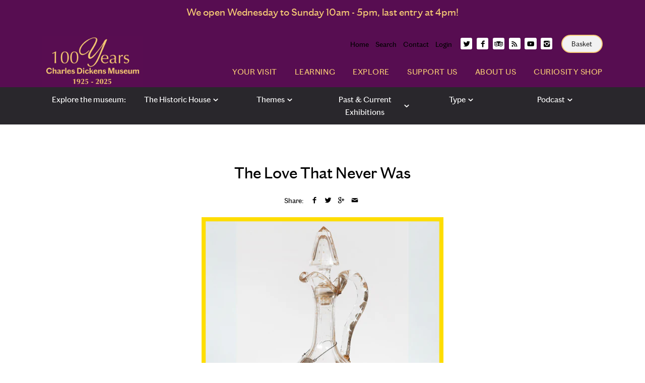

--- FILE ---
content_type: text/html; charset=utf-8
request_url: https://dickensmuseum.com/en-de/blogs/explore/the-love-that-never-was
body_size: 20627
content:
<!doctype html>
<!--[if IE 8]><html class="no-js ie8" lang="en"> <![endif]-->
<!--[if IE 9]><html class="no-js ie9" lang="en"> <![endif]-->
<!--[if (gt IE 10)|!(IE)]><!--> <html class="no-js" lang="en"> <!--<![endif]-->  
<head>
<!-- Preorder Panda Pixel start-->
<script async src='https://pre.bossapps.co/js/script?shop=charles-dickens-museum-2.myshopify.com'></script>
<!-- Preorder Panda Pixel ended-->

  <!-- Canopy v1.0.3 -->
  <meta charset="utf-8" />
  <!--[if IE]><meta http-equiv='X-UA-Compatible' content='IE=edge,chrome=1' /><![endif]-->

  
  
  <link rel="shortcut icon" type="image/x-icon" href="//dickensmuseum.com/cdn/shop/t/12/assets/favicon.ico?v=43153251900998374981602494533">

  <title>
  The Love That Never Was &ndash; Charles Dickens Museum
  </title>

  
  <meta name="description" content="Jug owned by Annie Thomas. Presented by Captain A. D. E. Pender-Cudlip, Royal Navy, Great-great-grandson of Annie Thomas.   Have you ever had a ‘What if’ moment in your love life? What if I’d not gone to that party? What if I’d caught a different train?’ Today we’re looking at an object that has a similar ‘Sliding Door" />
  
  
  <meta name="viewport" content="width=device-width, user-scalable=no" />

  <link rel="canonical" href="https://dickensmuseum.com/en-de/blogs/explore/the-love-that-never-was" />

 <!-- Google Tag Manager -->
<script>(function(w,d,s,l,i){w[l]=w[l]||[];w[l].push({'gtm.start':
new Date().getTime(),event:'gtm.js'});var f=d.getElementsByTagName(s)[0],
j=d.createElement(s),dl=l!='dataLayer'?'&l='+l:'';j.async=true;j.src=
'https://www.googletagmanager.com/gtm.js?id='+i+dl;f.parentNode.insertBefore(j,f);
})(window,document,'script','dataLayer','GTM-M9D6KX');</script>
<!-- End Google Tag Manager --> 
  
<!-- Global site tag (gtag.js) - Google Analytics -->
<script async src="https://www.googletagmanager.com/gtag/js?id=G-PXGH4K1P5M"></script>
<script>
  window.dataLayer = window.dataLayer || [];
  function gtag(){dataLayer.push(arguments);}
  gtag('js', new Date());

  gtag('config', 'G-PXGH4K1P5M');
</script>  
  
  
  


  <meta property="og:type" content="article" />
  <meta property="og:title" content="The Love That Never Was" />
  
  
    
    
    
      <meta property="og:image" content="http://cdn.shopify.com/s/files/1/0925/3888/files/Socials_Planned_73_480x480.png?v=1707921133" />
      <meta property="og:image:secure_url" content="https://cdn.shopify.com/s/files/1/0925/3888/files/Socials_Planned_73_480x480.png?v=1707921133" />
    
  



<meta property="og:description" content="Jug owned by Annie Thomas. Presented by Captain A. D. E. Pender-Cudlip, Royal Navy, Great-great-grandson of Annie Thomas.   Have you ever had a ‘What if’ moment in your love life? What if I’d not gone to that party? What if I’d caught a different train?’ Today we’re looking at an object that has a similar ‘Sliding Door" />

<meta property="og:url" content="https://dickensmuseum.com/en-de/blogs/explore/the-love-that-never-was" />
<meta property="og:site_name" content="Charles Dickens Museum" />

  


  
  
  
  
  
  

  <link href="//dickensmuseum.com/cdn/shop/t/12/assets/styles.scss.css?v=159422930955027746251743418546" rel="stylesheet" type="text/css" media="all" />
  
  <!--[if lt IE 9]>
  <script src="//html5shiv.googlecode.com/svn/trunk/html5.js" type="text/javascript"></script>
  <script src="//dickensmuseum.com/cdn/shop/t/12/assets/selectivizr-min.js?v=53916545486504562791602494548" type="text/javascript"></script>
  <link href="//dickensmuseum.com/cdn/shop/t/12/assets/ie8.css?v=45871623976368950021768557293" rel="stylesheet" type="text/css" media="all" />
  <![endif]-->
  
  <script src="//ajax.googleapis.com/ajax/libs/jquery/1.9.1/jquery.min.js" type="text/javascript"></script>

  <script src="//dickensmuseum.com/cdn/shopifycloud/storefront/assets/themes_support/option_selection-b017cd28.js" type="text/javascript"></script>
  <script src="//dickensmuseum.com/cdn/shopifycloud/storefront/assets/themes_support/api.jquery-7ab1a3a4.js" type="text/javascript"></script>

  
  
  
  
  <script>window.performance && window.performance.mark && window.performance.mark('shopify.content_for_header.start');</script><meta name="google-site-verification" content="v47MOnfFWq3V_78Fx25RDrjO3d1Hif0xN8ZZ3OXSQXA">
<meta id="shopify-digital-wallet" name="shopify-digital-wallet" content="/9253888/digital_wallets/dialog">
<meta name="shopify-checkout-api-token" content="a6fe947a498ad74acedd151da94ae2bc">
<link rel="alternate" type="application/atom+xml" title="Feed" href="/en-de/blogs/explore.atom" />
<link rel="alternate" hreflang="x-default" href="https://dickensmuseum.com/blogs/explore/the-love-that-never-was">
<link rel="alternate" hreflang="en" href="https://dickensmuseum.com/blogs/explore/the-love-that-never-was">
<link rel="alternate" hreflang="en-DE" href="https://dickensmuseum.com/en-de/blogs/explore/the-love-that-never-was">
<script async="async" src="/checkouts/internal/preloads.js?locale=en-DE"></script>
<link rel="preconnect" href="https://shop.app" crossorigin="anonymous">
<script async="async" src="https://shop.app/checkouts/internal/preloads.js?locale=en-DE&shop_id=9253888" crossorigin="anonymous"></script>
<script id="apple-pay-shop-capabilities" type="application/json">{"shopId":9253888,"countryCode":"GB","currencyCode":"EUR","merchantCapabilities":["supports3DS"],"merchantId":"gid:\/\/shopify\/Shop\/9253888","merchantName":"Charles Dickens Museum","requiredBillingContactFields":["postalAddress","email"],"requiredShippingContactFields":["postalAddress","email"],"shippingType":"shipping","supportedNetworks":["visa","maestro","masterCard","amex","discover","elo"],"total":{"type":"pending","label":"Charles Dickens Museum","amount":"1.00"},"shopifyPaymentsEnabled":true,"supportsSubscriptions":true}</script>
<script id="shopify-features" type="application/json">{"accessToken":"a6fe947a498ad74acedd151da94ae2bc","betas":["rich-media-storefront-analytics"],"domain":"dickensmuseum.com","predictiveSearch":true,"shopId":9253888,"locale":"en"}</script>
<script>var Shopify = Shopify || {};
Shopify.shop = "charles-dickens-museum-2.myshopify.com";
Shopify.locale = "en";
Shopify.currency = {"active":"EUR","rate":"1.1762232"};
Shopify.country = "DE";
Shopify.theme = {"name":"CDM Learning \u0026 Explore","id":114075631769,"schema_name":null,"schema_version":null,"theme_store_id":null,"role":"main"};
Shopify.theme.handle = "null";
Shopify.theme.style = {"id":null,"handle":null};
Shopify.cdnHost = "dickensmuseum.com/cdn";
Shopify.routes = Shopify.routes || {};
Shopify.routes.root = "/en-de/";</script>
<script type="module">!function(o){(o.Shopify=o.Shopify||{}).modules=!0}(window);</script>
<script>!function(o){function n(){var o=[];function n(){o.push(Array.prototype.slice.apply(arguments))}return n.q=o,n}var t=o.Shopify=o.Shopify||{};t.loadFeatures=n(),t.autoloadFeatures=n()}(window);</script>
<script>
  window.ShopifyPay = window.ShopifyPay || {};
  window.ShopifyPay.apiHost = "shop.app\/pay";
  window.ShopifyPay.redirectState = null;
</script>
<script id="shop-js-analytics" type="application/json">{"pageType":"article"}</script>
<script defer="defer" async type="module" src="//dickensmuseum.com/cdn/shopifycloud/shop-js/modules/v2/client.init-shop-cart-sync_DlSlHazZ.en.esm.js"></script>
<script defer="defer" async type="module" src="//dickensmuseum.com/cdn/shopifycloud/shop-js/modules/v2/chunk.common_D16XZWos.esm.js"></script>
<script type="module">
  await import("//dickensmuseum.com/cdn/shopifycloud/shop-js/modules/v2/client.init-shop-cart-sync_DlSlHazZ.en.esm.js");
await import("//dickensmuseum.com/cdn/shopifycloud/shop-js/modules/v2/chunk.common_D16XZWos.esm.js");

  window.Shopify.SignInWithShop?.initShopCartSync?.({"fedCMEnabled":true,"windoidEnabled":true});

</script>
<script>
  window.Shopify = window.Shopify || {};
  if (!window.Shopify.featureAssets) window.Shopify.featureAssets = {};
  window.Shopify.featureAssets['shop-js'] = {"shop-cart-sync":["modules/v2/client.shop-cart-sync_DKWYiEUO.en.esm.js","modules/v2/chunk.common_D16XZWos.esm.js"],"init-fed-cm":["modules/v2/client.init-fed-cm_vfPMjZAC.en.esm.js","modules/v2/chunk.common_D16XZWos.esm.js"],"init-shop-email-lookup-coordinator":["modules/v2/client.init-shop-email-lookup-coordinator_CR38P6MB.en.esm.js","modules/v2/chunk.common_D16XZWos.esm.js"],"init-shop-cart-sync":["modules/v2/client.init-shop-cart-sync_DlSlHazZ.en.esm.js","modules/v2/chunk.common_D16XZWos.esm.js"],"shop-cash-offers":["modules/v2/client.shop-cash-offers_CJw4IQ6B.en.esm.js","modules/v2/chunk.common_D16XZWos.esm.js","modules/v2/chunk.modal_UwFWkumu.esm.js"],"shop-toast-manager":["modules/v2/client.shop-toast-manager_BY778Uv6.en.esm.js","modules/v2/chunk.common_D16XZWos.esm.js"],"init-windoid":["modules/v2/client.init-windoid_DVhZdEm3.en.esm.js","modules/v2/chunk.common_D16XZWos.esm.js"],"shop-button":["modules/v2/client.shop-button_D2ZzKUPa.en.esm.js","modules/v2/chunk.common_D16XZWos.esm.js"],"avatar":["modules/v2/client.avatar_BTnouDA3.en.esm.js"],"init-customer-accounts-sign-up":["modules/v2/client.init-customer-accounts-sign-up_CQZUmjGN.en.esm.js","modules/v2/client.shop-login-button_Cu5K-F7X.en.esm.js","modules/v2/chunk.common_D16XZWos.esm.js","modules/v2/chunk.modal_UwFWkumu.esm.js"],"pay-button":["modules/v2/client.pay-button_CcBqbGU7.en.esm.js","modules/v2/chunk.common_D16XZWos.esm.js"],"init-shop-for-new-customer-accounts":["modules/v2/client.init-shop-for-new-customer-accounts_B5DR5JTE.en.esm.js","modules/v2/client.shop-login-button_Cu5K-F7X.en.esm.js","modules/v2/chunk.common_D16XZWos.esm.js","modules/v2/chunk.modal_UwFWkumu.esm.js"],"shop-login-button":["modules/v2/client.shop-login-button_Cu5K-F7X.en.esm.js","modules/v2/chunk.common_D16XZWos.esm.js","modules/v2/chunk.modal_UwFWkumu.esm.js"],"shop-follow-button":["modules/v2/client.shop-follow-button_BX8Slf17.en.esm.js","modules/v2/chunk.common_D16XZWos.esm.js","modules/v2/chunk.modal_UwFWkumu.esm.js"],"init-customer-accounts":["modules/v2/client.init-customer-accounts_DjKkmQ2w.en.esm.js","modules/v2/client.shop-login-button_Cu5K-F7X.en.esm.js","modules/v2/chunk.common_D16XZWos.esm.js","modules/v2/chunk.modal_UwFWkumu.esm.js"],"lead-capture":["modules/v2/client.lead-capture_ChWCg7nV.en.esm.js","modules/v2/chunk.common_D16XZWos.esm.js","modules/v2/chunk.modal_UwFWkumu.esm.js"],"checkout-modal":["modules/v2/client.checkout-modal_DPnpVyv-.en.esm.js","modules/v2/chunk.common_D16XZWos.esm.js","modules/v2/chunk.modal_UwFWkumu.esm.js"],"shop-login":["modules/v2/client.shop-login_leRXJtcZ.en.esm.js","modules/v2/chunk.common_D16XZWos.esm.js","modules/v2/chunk.modal_UwFWkumu.esm.js"],"payment-terms":["modules/v2/client.payment-terms_Bp9K0NXD.en.esm.js","modules/v2/chunk.common_D16XZWos.esm.js","modules/v2/chunk.modal_UwFWkumu.esm.js"]};
</script>
<script>(function() {
  var isLoaded = false;
  function asyncLoad() {
    if (isLoaded) return;
    isLoaded = true;
    var urls = ["https:\/\/chimpstatic.com\/mcjs-connected\/js\/users\/2e5fadb2908fd4dd36e942e20\/99c238ede831689f4bc277d95.js?shop=charles-dickens-museum-2.myshopify.com","https:\/\/chimpstatic.com\/mcjs-connected\/js\/users\/06906d4d786f062f40c222626\/550b4ede30ff9483cb77aaa57.js?shop=charles-dickens-museum-2.myshopify.com","https:\/\/chimpstatic.com\/mcjs-connected\/js\/users\/2e5fadb2908fd4dd36e942e20\/03d8dd65cf4682360cb80f5e8.js?shop=charles-dickens-museum-2.myshopify.com","https:\/\/instafeed.nfcube.com\/cdn\/50cbe516c1ca43251632480d6de84ac6.js?shop=charles-dickens-museum-2.myshopify.com","https:\/\/whitelabel.custom-gateway.net\/shopify\/script.js?shop=charles-dickens-museum-2.myshopify.com","https:\/\/easygdpr.b-cdn.net\/v\/1553540745\/gdpr.min.js?shop=charles-dickens-museum-2.myshopify.com"];
    for (var i = 0; i < urls.length; i++) {
      var s = document.createElement('script');
      s.type = 'text/javascript';
      s.async = true;
      s.src = urls[i];
      var x = document.getElementsByTagName('script')[0];
      x.parentNode.insertBefore(s, x);
    }
  };
  if(window.attachEvent) {
    window.attachEvent('onload', asyncLoad);
  } else {
    window.addEventListener('load', asyncLoad, false);
  }
})();</script>
<script id="__st">var __st={"a":9253888,"offset":0,"reqid":"c4cf8584-a9a2-4ff2-b115-e7d5a7c1cc14-1768578444","pageurl":"dickensmuseum.com\/en-de\/blogs\/explore\/the-love-that-never-was","s":"articles-643674308857","u":"1d8251b21946","p":"article","rtyp":"article","rid":643674308857};</script>
<script>window.ShopifyPaypalV4VisibilityTracking = true;</script>
<script id="captcha-bootstrap">!function(){'use strict';const t='contact',e='account',n='new_comment',o=[[t,t],['blogs',n],['comments',n],[t,'customer']],c=[[e,'customer_login'],[e,'guest_login'],[e,'recover_customer_password'],[e,'create_customer']],r=t=>t.map((([t,e])=>`form[action*='/${t}']:not([data-nocaptcha='true']) input[name='form_type'][value='${e}']`)).join(','),a=t=>()=>t?[...document.querySelectorAll(t)].map((t=>t.form)):[];function s(){const t=[...o],e=r(t);return a(e)}const i='password',u='form_key',d=['recaptcha-v3-token','g-recaptcha-response','h-captcha-response',i],f=()=>{try{return window.sessionStorage}catch{return}},m='__shopify_v',_=t=>t.elements[u];function p(t,e,n=!1){try{const o=window.sessionStorage,c=JSON.parse(o.getItem(e)),{data:r}=function(t){const{data:e,action:n}=t;return t[m]||n?{data:e,action:n}:{data:t,action:n}}(c);for(const[e,n]of Object.entries(r))t.elements[e]&&(t.elements[e].value=n);n&&o.removeItem(e)}catch(o){console.error('form repopulation failed',{error:o})}}const l='form_type',E='cptcha';function T(t){t.dataset[E]=!0}const w=window,h=w.document,L='Shopify',v='ce_forms',y='captcha';let A=!1;((t,e)=>{const n=(g='f06e6c50-85a8-45c8-87d0-21a2b65856fe',I='https://cdn.shopify.com/shopifycloud/storefront-forms-hcaptcha/ce_storefront_forms_captcha_hcaptcha.v1.5.2.iife.js',D={infoText:'Protected by hCaptcha',privacyText:'Privacy',termsText:'Terms'},(t,e,n)=>{const o=w[L][v],c=o.bindForm;if(c)return c(t,g,e,D).then(n);var r;o.q.push([[t,g,e,D],n]),r=I,A||(h.body.append(Object.assign(h.createElement('script'),{id:'captcha-provider',async:!0,src:r})),A=!0)});var g,I,D;w[L]=w[L]||{},w[L][v]=w[L][v]||{},w[L][v].q=[],w[L][y]=w[L][y]||{},w[L][y].protect=function(t,e){n(t,void 0,e),T(t)},Object.freeze(w[L][y]),function(t,e,n,w,h,L){const[v,y,A,g]=function(t,e,n){const i=e?o:[],u=t?c:[],d=[...i,...u],f=r(d),m=r(i),_=r(d.filter((([t,e])=>n.includes(e))));return[a(f),a(m),a(_),s()]}(w,h,L),I=t=>{const e=t.target;return e instanceof HTMLFormElement?e:e&&e.form},D=t=>v().includes(t);t.addEventListener('submit',(t=>{const e=I(t);if(!e)return;const n=D(e)&&!e.dataset.hcaptchaBound&&!e.dataset.recaptchaBound,o=_(e),c=g().includes(e)&&(!o||!o.value);(n||c)&&t.preventDefault(),c&&!n&&(function(t){try{if(!f())return;!function(t){const e=f();if(!e)return;const n=_(t);if(!n)return;const o=n.value;o&&e.removeItem(o)}(t);const e=Array.from(Array(32),(()=>Math.random().toString(36)[2])).join('');!function(t,e){_(t)||t.append(Object.assign(document.createElement('input'),{type:'hidden',name:u})),t.elements[u].value=e}(t,e),function(t,e){const n=f();if(!n)return;const o=[...t.querySelectorAll(`input[type='${i}']`)].map((({name:t})=>t)),c=[...d,...o],r={};for(const[a,s]of new FormData(t).entries())c.includes(a)||(r[a]=s);n.setItem(e,JSON.stringify({[m]:1,action:t.action,data:r}))}(t,e)}catch(e){console.error('failed to persist form',e)}}(e),e.submit())}));const S=(t,e)=>{t&&!t.dataset[E]&&(n(t,e.some((e=>e===t))),T(t))};for(const o of['focusin','change'])t.addEventListener(o,(t=>{const e=I(t);D(e)&&S(e,y())}));const B=e.get('form_key'),M=e.get(l),P=B&&M;t.addEventListener('DOMContentLoaded',(()=>{const t=y();if(P)for(const e of t)e.elements[l].value===M&&p(e,B);[...new Set([...A(),...v().filter((t=>'true'===t.dataset.shopifyCaptcha))])].forEach((e=>S(e,t)))}))}(h,new URLSearchParams(w.location.search),n,t,e,['guest_login'])})(!0,!0)}();</script>
<script integrity="sha256-4kQ18oKyAcykRKYeNunJcIwy7WH5gtpwJnB7kiuLZ1E=" data-source-attribution="shopify.loadfeatures" defer="defer" src="//dickensmuseum.com/cdn/shopifycloud/storefront/assets/storefront/load_feature-a0a9edcb.js" crossorigin="anonymous"></script>
<script crossorigin="anonymous" defer="defer" src="//dickensmuseum.com/cdn/shopifycloud/storefront/assets/shopify_pay/storefront-65b4c6d7.js?v=20250812"></script>
<script data-source-attribution="shopify.dynamic_checkout.dynamic.init">var Shopify=Shopify||{};Shopify.PaymentButton=Shopify.PaymentButton||{isStorefrontPortableWallets:!0,init:function(){window.Shopify.PaymentButton.init=function(){};var t=document.createElement("script");t.src="https://dickensmuseum.com/cdn/shopifycloud/portable-wallets/latest/portable-wallets.en.js",t.type="module",document.head.appendChild(t)}};
</script>
<script data-source-attribution="shopify.dynamic_checkout.buyer_consent">
  function portableWalletsHideBuyerConsent(e){var t=document.getElementById("shopify-buyer-consent"),n=document.getElementById("shopify-subscription-policy-button");t&&n&&(t.classList.add("hidden"),t.setAttribute("aria-hidden","true"),n.removeEventListener("click",e))}function portableWalletsShowBuyerConsent(e){var t=document.getElementById("shopify-buyer-consent"),n=document.getElementById("shopify-subscription-policy-button");t&&n&&(t.classList.remove("hidden"),t.removeAttribute("aria-hidden"),n.addEventListener("click",e))}window.Shopify?.PaymentButton&&(window.Shopify.PaymentButton.hideBuyerConsent=portableWalletsHideBuyerConsent,window.Shopify.PaymentButton.showBuyerConsent=portableWalletsShowBuyerConsent);
</script>
<script data-source-attribution="shopify.dynamic_checkout.cart.bootstrap">document.addEventListener("DOMContentLoaded",(function(){function t(){return document.querySelector("shopify-accelerated-checkout-cart, shopify-accelerated-checkout")}if(t())Shopify.PaymentButton.init();else{new MutationObserver((function(e,n){t()&&(Shopify.PaymentButton.init(),n.disconnect())})).observe(document.body,{childList:!0,subtree:!0})}}));
</script>
<link id="shopify-accelerated-checkout-styles" rel="stylesheet" media="screen" href="https://dickensmuseum.com/cdn/shopifycloud/portable-wallets/latest/accelerated-checkout-backwards-compat.css" crossorigin="anonymous">
<style id="shopify-accelerated-checkout-cart">
        #shopify-buyer-consent {
  margin-top: 1em;
  display: inline-block;
  width: 100%;
}

#shopify-buyer-consent.hidden {
  display: none;
}

#shopify-subscription-policy-button {
  background: none;
  border: none;
  padding: 0;
  text-decoration: underline;
  font-size: inherit;
  cursor: pointer;
}

#shopify-subscription-policy-button::before {
  box-shadow: none;
}

      </style>

<script>window.performance && window.performance.mark && window.performance.mark('shopify.content_for_header.end');</script>
  
  <script>
    document.documentElement.className = document.documentElement.className.replace('no-js', '');
    products = {};
    Shopify.money_format = "€{{amount_with_comma_separator}}";
  </script>
  <!--script src="//use.typekit.net/tmc1vrd.js"></script>
  <script>try{Typekit.load();}catch(e){}</script-->
  
  
<link rel="stylesheet" 
      href="https://netdna.bootstrapcdn.com/font-awesome/4.7.0/css/font-awesome.min.css" 
      integrity="sha384-wvfXpqpZZVQGK6TAh5PVlGOfQNHSoD2xbE+QkPxCAFlNEevoEH3Sl0sibVcOQVnN" 
      crossorigin="anonymous">
<script src="https://cdnjs.cloudflare.com/ajax/libs/howler/2.0.13/howler.min.js" 
        integrity="sha384-sFkNm3ufIBzWAEmeHSpFm2ssvymvtHM/tWp7sSasJfEtwWoHYkkpVAr+neXTwJxH" 
        crossorigin="anonymous">
</script>
<meta name="google-site-verification" content="v47MOnfFWq3V_78Fx25RDrjO3d1Hif0xN8ZZ3OXSQXA" />

  

  

  

  
    <script type="text/javascript">
      try {
        window.EasyGdprSettings = "{\"cookie_banner\":true,\"cookie_banner_cookiename\":\"\",\"cookie_banner_settings\":{\"banner_text_color\":{\"opacity\":1,\"hexcode\":\"#000000\"},\"banner_color\":{\"opacity\":1,\"hexcode\":\"#fedd00\"},\"font_family\":\"#auto\",\"show_cookie_icon\":false,\"button_color\":{\"hexcode\":\"#fedd00\",\"opacity\":1},\"size\":\"small\",\"pp_url\":\"https:\/\/cdn.shopify.com\/s\/files\/1\/0925\/3888\/files\/Privacy_Notice_-_April_2018.pdf?7462787361450277212\"},\"current_theme\":\"other\",\"custom_button_position\":\"\",\"eg_display\":[\"login\",\"account\"],\"enabled\":true,\"texts\":{\"DATA_CITY\":\"City\",\"DATA_PHONE\":\"Phone\",\"ERROR_PERSONAL_DATA\":\"There was an error fetching your data, please try once again. If it will still not work, contact store owner for request.\",\"DATA_ZIP\":\"Post Code\",\"ACC_REQUEST_THANKYOU\":\"Thank you for your request. Check your mailbox for your email.\",\"EMAIL_INVALID\":\"Please add a valid email. \",\"CONFIRM_DELETE_TITLE\":\"Are you sure?\",\"CONFIRM_DELETE\":\"Are  you sure you want to delete your personal data from our store?\",\"DATA_DATE\":\"Date\",\"FEEDBACK_SUCCESS_TITLE\":\"Success\",\"MOD_REQUEST_THANKYOU\":\"Thank you for your request. We will write back to your email within 30 days.\",\"DEL_REQUEST_THANKYOU\":\"Your delete request has been sent. Your personal data will be deleted  within 30 days. \",\"FEEDBACK_BUTTON\":\"OK\",\"BUTTON_DOWNLOAD\":\"Download data\",\"DATA_FIRST_NAME\":\"First Name\",\"DATA_COUNTRY\":\"Country\",\"BUTTON_MY\":\"My personal data\",\"FEEDBACK_ERROR_TITLE\":\"Oops\",\"CONFIRM_DELETE_CANCEL_TEXT\":\"Cancel\",\"DATA_LAST_NAME\":\"Last Name\",\"COMMENT_MISSING\":\"Please describe in the textbox what you would like to change in your personal data.\",\"DATA_IP\":\"IP Address\",\"NO_DATA\":\"No personal data found with this email.\",\"BUTTON_DELETE\":\"Delete data\",\"ERROR_REQUEST_PROBLEM\":\"There was an error, request wasn't sent. Please contact store owner for request.\",\"DATA_ADDRESS\":\"Address\",\"BUTTON_ACCESS\":\"Access My Personal Data\",\"DATA_EMAIL\":\"Email\",\"BUTTON_EDIT\":\"Edit data\",\"CONFIRM_DELETE_BUTTON_TEXT\":\"Yes, delete it!\"}}";
      } catch (error) {}
    </script>
  



<link href="https://monorail-edge.shopifysvc.com" rel="dns-prefetch">
<script>(function(){if ("sendBeacon" in navigator && "performance" in window) {try {var session_token_from_headers = performance.getEntriesByType('navigation')[0].serverTiming.find(x => x.name == '_s').description;} catch {var session_token_from_headers = undefined;}var session_cookie_matches = document.cookie.match(/_shopify_s=([^;]*)/);var session_token_from_cookie = session_cookie_matches && session_cookie_matches.length === 2 ? session_cookie_matches[1] : "";var session_token = session_token_from_headers || session_token_from_cookie || "";function handle_abandonment_event(e) {var entries = performance.getEntries().filter(function(entry) {return /monorail-edge.shopifysvc.com/.test(entry.name);});if (!window.abandonment_tracked && entries.length === 0) {window.abandonment_tracked = true;var currentMs = Date.now();var navigation_start = performance.timing.navigationStart;var payload = {shop_id: 9253888,url: window.location.href,navigation_start,duration: currentMs - navigation_start,session_token,page_type: "article"};window.navigator.sendBeacon("https://monorail-edge.shopifysvc.com/v1/produce", JSON.stringify({schema_id: "online_store_buyer_site_abandonment/1.1",payload: payload,metadata: {event_created_at_ms: currentMs,event_sent_at_ms: currentMs}}));}}window.addEventListener('pagehide', handle_abandonment_event);}}());</script>
<script id="web-pixels-manager-setup">(function e(e,d,r,n,o){if(void 0===o&&(o={}),!Boolean(null===(a=null===(i=window.Shopify)||void 0===i?void 0:i.analytics)||void 0===a?void 0:a.replayQueue)){var i,a;window.Shopify=window.Shopify||{};var t=window.Shopify;t.analytics=t.analytics||{};var s=t.analytics;s.replayQueue=[],s.publish=function(e,d,r){return s.replayQueue.push([e,d,r]),!0};try{self.performance.mark("wpm:start")}catch(e){}var l=function(){var e={modern:/Edge?\/(1{2}[4-9]|1[2-9]\d|[2-9]\d{2}|\d{4,})\.\d+(\.\d+|)|Firefox\/(1{2}[4-9]|1[2-9]\d|[2-9]\d{2}|\d{4,})\.\d+(\.\d+|)|Chrom(ium|e)\/(9{2}|\d{3,})\.\d+(\.\d+|)|(Maci|X1{2}).+ Version\/(15\.\d+|(1[6-9]|[2-9]\d|\d{3,})\.\d+)([,.]\d+|)( \(\w+\)|)( Mobile\/\w+|) Safari\/|Chrome.+OPR\/(9{2}|\d{3,})\.\d+\.\d+|(CPU[ +]OS|iPhone[ +]OS|CPU[ +]iPhone|CPU IPhone OS|CPU iPad OS)[ +]+(15[._]\d+|(1[6-9]|[2-9]\d|\d{3,})[._]\d+)([._]\d+|)|Android:?[ /-](13[3-9]|1[4-9]\d|[2-9]\d{2}|\d{4,})(\.\d+|)(\.\d+|)|Android.+Firefox\/(13[5-9]|1[4-9]\d|[2-9]\d{2}|\d{4,})\.\d+(\.\d+|)|Android.+Chrom(ium|e)\/(13[3-9]|1[4-9]\d|[2-9]\d{2}|\d{4,})\.\d+(\.\d+|)|SamsungBrowser\/([2-9]\d|\d{3,})\.\d+/,legacy:/Edge?\/(1[6-9]|[2-9]\d|\d{3,})\.\d+(\.\d+|)|Firefox\/(5[4-9]|[6-9]\d|\d{3,})\.\d+(\.\d+|)|Chrom(ium|e)\/(5[1-9]|[6-9]\d|\d{3,})\.\d+(\.\d+|)([\d.]+$|.*Safari\/(?![\d.]+ Edge\/[\d.]+$))|(Maci|X1{2}).+ Version\/(10\.\d+|(1[1-9]|[2-9]\d|\d{3,})\.\d+)([,.]\d+|)( \(\w+\)|)( Mobile\/\w+|) Safari\/|Chrome.+OPR\/(3[89]|[4-9]\d|\d{3,})\.\d+\.\d+|(CPU[ +]OS|iPhone[ +]OS|CPU[ +]iPhone|CPU IPhone OS|CPU iPad OS)[ +]+(10[._]\d+|(1[1-9]|[2-9]\d|\d{3,})[._]\d+)([._]\d+|)|Android:?[ /-](13[3-9]|1[4-9]\d|[2-9]\d{2}|\d{4,})(\.\d+|)(\.\d+|)|Mobile Safari.+OPR\/([89]\d|\d{3,})\.\d+\.\d+|Android.+Firefox\/(13[5-9]|1[4-9]\d|[2-9]\d{2}|\d{4,})\.\d+(\.\d+|)|Android.+Chrom(ium|e)\/(13[3-9]|1[4-9]\d|[2-9]\d{2}|\d{4,})\.\d+(\.\d+|)|Android.+(UC? ?Browser|UCWEB|U3)[ /]?(15\.([5-9]|\d{2,})|(1[6-9]|[2-9]\d|\d{3,})\.\d+)\.\d+|SamsungBrowser\/(5\.\d+|([6-9]|\d{2,})\.\d+)|Android.+MQ{2}Browser\/(14(\.(9|\d{2,})|)|(1[5-9]|[2-9]\d|\d{3,})(\.\d+|))(\.\d+|)|K[Aa][Ii]OS\/(3\.\d+|([4-9]|\d{2,})\.\d+)(\.\d+|)/},d=e.modern,r=e.legacy,n=navigator.userAgent;return n.match(d)?"modern":n.match(r)?"legacy":"unknown"}(),u="modern"===l?"modern":"legacy",c=(null!=n?n:{modern:"",legacy:""})[u],f=function(e){return[e.baseUrl,"/wpm","/b",e.hashVersion,"modern"===e.buildTarget?"m":"l",".js"].join("")}({baseUrl:d,hashVersion:r,buildTarget:u}),m=function(e){var d=e.version,r=e.bundleTarget,n=e.surface,o=e.pageUrl,i=e.monorailEndpoint;return{emit:function(e){var a=e.status,t=e.errorMsg,s=(new Date).getTime(),l=JSON.stringify({metadata:{event_sent_at_ms:s},events:[{schema_id:"web_pixels_manager_load/3.1",payload:{version:d,bundle_target:r,page_url:o,status:a,surface:n,error_msg:t},metadata:{event_created_at_ms:s}}]});if(!i)return console&&console.warn&&console.warn("[Web Pixels Manager] No Monorail endpoint provided, skipping logging."),!1;try{return self.navigator.sendBeacon.bind(self.navigator)(i,l)}catch(e){}var u=new XMLHttpRequest;try{return u.open("POST",i,!0),u.setRequestHeader("Content-Type","text/plain"),u.send(l),!0}catch(e){return console&&console.warn&&console.warn("[Web Pixels Manager] Got an unhandled error while logging to Monorail."),!1}}}}({version:r,bundleTarget:l,surface:e.surface,pageUrl:self.location.href,monorailEndpoint:e.monorailEndpoint});try{o.browserTarget=l,function(e){var d=e.src,r=e.async,n=void 0===r||r,o=e.onload,i=e.onerror,a=e.sri,t=e.scriptDataAttributes,s=void 0===t?{}:t,l=document.createElement("script"),u=document.querySelector("head"),c=document.querySelector("body");if(l.async=n,l.src=d,a&&(l.integrity=a,l.crossOrigin="anonymous"),s)for(var f in s)if(Object.prototype.hasOwnProperty.call(s,f))try{l.dataset[f]=s[f]}catch(e){}if(o&&l.addEventListener("load",o),i&&l.addEventListener("error",i),u)u.appendChild(l);else{if(!c)throw new Error("Did not find a head or body element to append the script");c.appendChild(l)}}({src:f,async:!0,onload:function(){if(!function(){var e,d;return Boolean(null===(d=null===(e=window.Shopify)||void 0===e?void 0:e.analytics)||void 0===d?void 0:d.initialized)}()){var d=window.webPixelsManager.init(e)||void 0;if(d){var r=window.Shopify.analytics;r.replayQueue.forEach((function(e){var r=e[0],n=e[1],o=e[2];d.publishCustomEvent(r,n,o)})),r.replayQueue=[],r.publish=d.publishCustomEvent,r.visitor=d.visitor,r.initialized=!0}}},onerror:function(){return m.emit({status:"failed",errorMsg:"".concat(f," has failed to load")})},sri:function(e){var d=/^sha384-[A-Za-z0-9+/=]+$/;return"string"==typeof e&&d.test(e)}(c)?c:"",scriptDataAttributes:o}),m.emit({status:"loading"})}catch(e){m.emit({status:"failed",errorMsg:(null==e?void 0:e.message)||"Unknown error"})}}})({shopId: 9253888,storefrontBaseUrl: "https://dickensmuseum.com",extensionsBaseUrl: "https://extensions.shopifycdn.com/cdn/shopifycloud/web-pixels-manager",monorailEndpoint: "https://monorail-edge.shopifysvc.com/unstable/produce_batch",surface: "storefront-renderer",enabledBetaFlags: ["2dca8a86"],webPixelsConfigList: [{"id":"488702201","configuration":"{\"config\":\"{\\\"pixel_id\\\":\\\"AW-874323928\\\",\\\"target_country\\\":\\\"GB\\\",\\\"gtag_events\\\":[{\\\"type\\\":\\\"search\\\",\\\"action_label\\\":\\\"AW-874323928\\\/HOFICK6TjvYBENi_9KAD\\\"},{\\\"type\\\":\\\"begin_checkout\\\",\\\"action_label\\\":\\\"AW-874323928\\\/0MwVCI2TjvYBENi_9KAD\\\"},{\\\"type\\\":\\\"view_item\\\",\\\"action_label\\\":[\\\"AW-874323928\\\/svyKCIeTjvYBENi_9KAD\\\",\\\"MC-D5MG2TCRBH\\\"]},{\\\"type\\\":\\\"purchase\\\",\\\"action_label\\\":[\\\"AW-874323928\\\/OORGCISTjvYBENi_9KAD\\\",\\\"MC-D5MG2TCRBH\\\"]},{\\\"type\\\":\\\"page_view\\\",\\\"action_label\\\":[\\\"AW-874323928\\\/i8wiCIGTjvYBENi_9KAD\\\",\\\"MC-D5MG2TCRBH\\\"]},{\\\"type\\\":\\\"add_payment_info\\\",\\\"action_label\\\":\\\"AW-874323928\\\/RvutCLGTjvYBENi_9KAD\\\"},{\\\"type\\\":\\\"add_to_cart\\\",\\\"action_label\\\":\\\"AW-874323928\\\/L9NCCIqTjvYBENi_9KAD\\\"}],\\\"enable_monitoring_mode\\\":false}\"}","eventPayloadVersion":"v1","runtimeContext":"OPEN","scriptVersion":"b2a88bafab3e21179ed38636efcd8a93","type":"APP","apiClientId":1780363,"privacyPurposes":[],"dataSharingAdjustments":{"protectedCustomerApprovalScopes":["read_customer_address","read_customer_email","read_customer_name","read_customer_personal_data","read_customer_phone"]}},{"id":"shopify-app-pixel","configuration":"{}","eventPayloadVersion":"v1","runtimeContext":"STRICT","scriptVersion":"0450","apiClientId":"shopify-pixel","type":"APP","privacyPurposes":["ANALYTICS","MARKETING"]},{"id":"shopify-custom-pixel","eventPayloadVersion":"v1","runtimeContext":"LAX","scriptVersion":"0450","apiClientId":"shopify-pixel","type":"CUSTOM","privacyPurposes":["ANALYTICS","MARKETING"]}],isMerchantRequest: false,initData: {"shop":{"name":"Charles Dickens Museum","paymentSettings":{"currencyCode":"GBP"},"myshopifyDomain":"charles-dickens-museum-2.myshopify.com","countryCode":"GB","storefrontUrl":"https:\/\/dickensmuseum.com\/en-de"},"customer":null,"cart":null,"checkout":null,"productVariants":[],"purchasingCompany":null},},"https://dickensmuseum.com/cdn","fcfee988w5aeb613cpc8e4bc33m6693e112",{"modern":"","legacy":""},{"shopId":"9253888","storefrontBaseUrl":"https:\/\/dickensmuseum.com","extensionBaseUrl":"https:\/\/extensions.shopifycdn.com\/cdn\/shopifycloud\/web-pixels-manager","surface":"storefront-renderer","enabledBetaFlags":"[\"2dca8a86\"]","isMerchantRequest":"false","hashVersion":"fcfee988w5aeb613cpc8e4bc33m6693e112","publish":"custom","events":"[[\"page_viewed\",{}]]"});</script><script>
  window.ShopifyAnalytics = window.ShopifyAnalytics || {};
  window.ShopifyAnalytics.meta = window.ShopifyAnalytics.meta || {};
  window.ShopifyAnalytics.meta.currency = 'EUR';
  var meta = {"page":{"pageType":"article","resourceType":"article","resourceId":643674308857,"requestId":"c4cf8584-a9a2-4ff2-b115-e7d5a7c1cc14-1768578444"}};
  for (var attr in meta) {
    window.ShopifyAnalytics.meta[attr] = meta[attr];
  }
</script>
<script class="analytics">
  (function () {
    var customDocumentWrite = function(content) {
      var jquery = null;

      if (window.jQuery) {
        jquery = window.jQuery;
      } else if (window.Checkout && window.Checkout.$) {
        jquery = window.Checkout.$;
      }

      if (jquery) {
        jquery('body').append(content);
      }
    };

    var hasLoggedConversion = function(token) {
      if (token) {
        return document.cookie.indexOf('loggedConversion=' + token) !== -1;
      }
      return false;
    }

    var setCookieIfConversion = function(token) {
      if (token) {
        var twoMonthsFromNow = new Date(Date.now());
        twoMonthsFromNow.setMonth(twoMonthsFromNow.getMonth() + 2);

        document.cookie = 'loggedConversion=' + token + '; expires=' + twoMonthsFromNow;
      }
    }

    var trekkie = window.ShopifyAnalytics.lib = window.trekkie = window.trekkie || [];
    if (trekkie.integrations) {
      return;
    }
    trekkie.methods = [
      'identify',
      'page',
      'ready',
      'track',
      'trackForm',
      'trackLink'
    ];
    trekkie.factory = function(method) {
      return function() {
        var args = Array.prototype.slice.call(arguments);
        args.unshift(method);
        trekkie.push(args);
        return trekkie;
      };
    };
    for (var i = 0; i < trekkie.methods.length; i++) {
      var key = trekkie.methods[i];
      trekkie[key] = trekkie.factory(key);
    }
    trekkie.load = function(config) {
      trekkie.config = config || {};
      trekkie.config.initialDocumentCookie = document.cookie;
      var first = document.getElementsByTagName('script')[0];
      var script = document.createElement('script');
      script.type = 'text/javascript';
      script.onerror = function(e) {
        var scriptFallback = document.createElement('script');
        scriptFallback.type = 'text/javascript';
        scriptFallback.onerror = function(error) {
                var Monorail = {
      produce: function produce(monorailDomain, schemaId, payload) {
        var currentMs = new Date().getTime();
        var event = {
          schema_id: schemaId,
          payload: payload,
          metadata: {
            event_created_at_ms: currentMs,
            event_sent_at_ms: currentMs
          }
        };
        return Monorail.sendRequest("https://" + monorailDomain + "/v1/produce", JSON.stringify(event));
      },
      sendRequest: function sendRequest(endpointUrl, payload) {
        // Try the sendBeacon API
        if (window && window.navigator && typeof window.navigator.sendBeacon === 'function' && typeof window.Blob === 'function' && !Monorail.isIos12()) {
          var blobData = new window.Blob([payload], {
            type: 'text/plain'
          });

          if (window.navigator.sendBeacon(endpointUrl, blobData)) {
            return true;
          } // sendBeacon was not successful

        } // XHR beacon

        var xhr = new XMLHttpRequest();

        try {
          xhr.open('POST', endpointUrl);
          xhr.setRequestHeader('Content-Type', 'text/plain');
          xhr.send(payload);
        } catch (e) {
          console.log(e);
        }

        return false;
      },
      isIos12: function isIos12() {
        return window.navigator.userAgent.lastIndexOf('iPhone; CPU iPhone OS 12_') !== -1 || window.navigator.userAgent.lastIndexOf('iPad; CPU OS 12_') !== -1;
      }
    };
    Monorail.produce('monorail-edge.shopifysvc.com',
      'trekkie_storefront_load_errors/1.1',
      {shop_id: 9253888,
      theme_id: 114075631769,
      app_name: "storefront",
      context_url: window.location.href,
      source_url: "//dickensmuseum.com/cdn/s/trekkie.storefront.cd680fe47e6c39ca5d5df5f0a32d569bc48c0f27.min.js"});

        };
        scriptFallback.async = true;
        scriptFallback.src = '//dickensmuseum.com/cdn/s/trekkie.storefront.cd680fe47e6c39ca5d5df5f0a32d569bc48c0f27.min.js';
        first.parentNode.insertBefore(scriptFallback, first);
      };
      script.async = true;
      script.src = '//dickensmuseum.com/cdn/s/trekkie.storefront.cd680fe47e6c39ca5d5df5f0a32d569bc48c0f27.min.js';
      first.parentNode.insertBefore(script, first);
    };
    trekkie.load(
      {"Trekkie":{"appName":"storefront","development":false,"defaultAttributes":{"shopId":9253888,"isMerchantRequest":null,"themeId":114075631769,"themeCityHash":"2545657179837272640","contentLanguage":"en","currency":"EUR","eventMetadataId":"9e5e7f26-b3e4-4f06-a0c2-c62bcf2e616c"},"isServerSideCookieWritingEnabled":true,"monorailRegion":"shop_domain","enabledBetaFlags":["65f19447"]},"Session Attribution":{},"S2S":{"facebookCapiEnabled":false,"source":"trekkie-storefront-renderer","apiClientId":580111}}
    );

    var loaded = false;
    trekkie.ready(function() {
      if (loaded) return;
      loaded = true;

      window.ShopifyAnalytics.lib = window.trekkie;

      var originalDocumentWrite = document.write;
      document.write = customDocumentWrite;
      try { window.ShopifyAnalytics.merchantGoogleAnalytics.call(this); } catch(error) {};
      document.write = originalDocumentWrite;

      window.ShopifyAnalytics.lib.page(null,{"pageType":"article","resourceType":"article","resourceId":643674308857,"requestId":"c4cf8584-a9a2-4ff2-b115-e7d5a7c1cc14-1768578444","shopifyEmitted":true});

      var match = window.location.pathname.match(/checkouts\/(.+)\/(thank_you|post_purchase)/)
      var token = match? match[1]: undefined;
      if (!hasLoggedConversion(token)) {
        setCookieIfConversion(token);
        
      }
    });


        var eventsListenerScript = document.createElement('script');
        eventsListenerScript.async = true;
        eventsListenerScript.src = "//dickensmuseum.com/cdn/shopifycloud/storefront/assets/shop_events_listener-3da45d37.js";
        document.getElementsByTagName('head')[0].appendChild(eventsListenerScript);

})();</script>
  <script>
  if (!window.ga || (window.ga && typeof window.ga !== 'function')) {
    window.ga = function ga() {
      (window.ga.q = window.ga.q || []).push(arguments);
      if (window.Shopify && window.Shopify.analytics && typeof window.Shopify.analytics.publish === 'function') {
        window.Shopify.analytics.publish("ga_stub_called", {}, {sendTo: "google_osp_migration"});
      }
      console.error("Shopify's Google Analytics stub called with:", Array.from(arguments), "\nSee https://help.shopify.com/manual/promoting-marketing/pixels/pixel-migration#google for more information.");
    };
    if (window.Shopify && window.Shopify.analytics && typeof window.Shopify.analytics.publish === 'function') {
      window.Shopify.analytics.publish("ga_stub_initialized", {}, {sendTo: "google_osp_migration"});
    }
  }
</script>
<script
  defer
  src="https://dickensmuseum.com/cdn/shopifycloud/perf-kit/shopify-perf-kit-3.0.4.min.js"
  data-application="storefront-renderer"
  data-shop-id="9253888"
  data-render-region="gcp-us-east1"
  data-page-type="article"
  data-theme-instance-id="114075631769"
  data-theme-name=""
  data-theme-version=""
  data-monorail-region="shop_domain"
  data-resource-timing-sampling-rate="10"
  data-shs="true"
  data-shs-beacon="true"
  data-shs-export-with-fetch="true"
  data-shs-logs-sample-rate="1"
  data-shs-beacon-endpoint="https://dickensmuseum.com/api/collect"
></script>
</head>
<body class="template-article full-template-article">
 <!-- Google Tag Manager (noscript) -->
<noscript><iframe src="https://www.googletagmanager.com/ns.html?id=GTM-M9D6KX"
height="0" width="0" style="display:none;visibility:hidden"></iframe></noscript>
<!-- End Google Tag Manager (noscript) -->
  <div id="page-wrap">
    <div id="page-wrap-inner">
      <div id="page-wrap-content">
        
<div class="site-alert">
  <div class="container">
    <div class="title"><a href="https://dickensmuseum.com/pages/admissions">We open Wednesday to Sunday 10am - 5pm, last entry at 4pm!</a></div>
    <div class="subtext"></div>
  </div>
</div>

        
        <div class="page-header">
          <div class="container">
            <div class="logo-nav cf">
              <div class="logo">
                <a href="https://dickensmuseum.com" title=""><img src="//dickensmuseum.com/cdn/shop/t/12/assets/logo.png?v=109749107218799798691743416332" alt="" /></a>
              </div>

              <div class="nav-col">
                <div id="toolbar" class="toolbar cf">
                  <span class="mobile-toolbar">
                    <a class="toggle-mob-nav" href="#"><i class="icon-nav"></i> MENU</a>
                    <a class="compact-logo" href="https://dickensmuseum.com"><img src="//dickensmuseum.com/cdn/shop/t/12/assets/compact_logo.png?v=70598774947713630921602494532" alt="" /></a>
                  </span>
                  
                  <span class="toolbar-cart">
                    <span class="btn">
                      <a class="current-cart toggle-cart-summary" href="/cart">
                        Basket 
                      </a>
                    </span>
                  </span>

                  <span class="toolbar-social">
                    
<ul class="social-links plain">
  
  <li><a title="Twitter" class="icon-twitter" target="_blank" href="http://twitter.com/#!/DickensMuseum"><span>Twitter</span></a></li>
  
  
  <li><a title="Facebook" class="icon-facebook" target="_blank" href="http://www.facebook.com/pages/The-Charles-Dickens-Museum/168328346517391"><span>Facebook</span></a></li>
  
  
  <li>
    <a title="Trip Advisor" class="icon-tripadvisor" target="_blank" href="http://www.tripadvisor.co.uk/Attraction_Review-g186338-d188889-Reviews-The_Charles_Dickens_Museum-London_England.html">
      <span>Trip Advisor</span>
      
      
<svg version="1.1" id="tripadviser_logo" xmlns="http://www.w3.org/2000/svg" xmlns:xlink="http://www.w3.org/1999/xlink" x="0px" y="0px"
     viewBox="-410 288.3 20 20" enable-background="new -410 288.3 20 20" xml:space="preserve">
  <title>TripAdviser</title>
  <g>
    <circle fill="#449484" cx="-404.4" cy="299" r="0.7"/>
    <circle fill="#449484" cx="-395.7" cy="299" r="0.7"/>
    <path fill="#449484" d="M-392.2,296.5c0.2-0.9,0.9-1.7,0.9-1.7h-2.9c-1.6-1-3.6-1.6-5.8-1.6c-2.3,0-4.3,0.6-5.9,1.6l-2.7,0
                                           c0,0,0.6,0.9,0.8,1.7c-0.5,0.7-0.8,1.6-0.8,2.6c0,2.4,1.9,4.3,4.3,4.3c1.4,0,2.6-0.6,3.4-1.6l0.9,1.4l0.9-1.4c0.4,0.5,1,1,1.6,1.3
                                           c1.1,0.5,2.2,0.5,3.3,0.1c2.2-0.8,3.4-3.3,2.6-5.6C-391.8,297.2-392,296.8-392.2,296.5z M-404.3,302.5c-1.9,0-3.5-1.6-3.5-3.5
                                           c0-1.9,1.5-3.5,3.5-3.5c1.9,0,3.5,1.5,3.5,3.5C-400.9,301-402.4,302.5-404.3,302.5z M-394.5,302.3c-0.9,0.3-1.8,0.3-2.6-0.1
                                           c-0.8-0.4-1.5-1.1-1.8-1.9v0c-0.3-0.9-0.3-1.8,0.1-2.6c0.4-0.8,1.1-1.5,1.9-1.8c1.8-0.7,3.8,0.3,4.4,2
                                           C-391.8,299.7-392.7,301.7-394.5,302.3z"/>
    <path fill="#449484" d="M-404.4,296.9c-1.2,0-2.1,1-2.1,2.1c0,1.2,1,2.1,2.1,2.1c1.2,0,2.1-1,2.1-2.1
                                           C-402.2,297.8-403.2,296.9-404.4,296.9z M-404.4,300.4c-0.8,0-1.4-0.6-1.4-1.4c0-0.8,0.6-1.4,1.4-1.4c0.8,0,1.4,0.6,1.4,1.4
                                           C-403,299.8-403.6,300.4-404.4,300.4z"/>
    <path fill="#449484" d="M-395.7,296.9c-1.2,0-2.1,1-2.1,2.1c0,1.2,1,2.1,2.1,2.1c1.2,0,2.1-1,2.1-2.1
                                           C-393.6,297.8-394.5,296.9-395.7,296.9z M-395.7,300.4c-0.8,0-1.4-0.6-1.4-1.4c0-0.8,0.6-1.4,1.4-1.4c0.8,0,1.4,0.6,1.4,1.4
                                           C-394.3,299.8-394.9,300.4-395.7,300.4z"/>
  </g>
</svg>
      
    </a>
  </li>
  
  
  <li><a title="RSS" class="icon-rss" target="_blank" href="https://open.spotify.com/show/3eHu4Yr1NEnNaRf7KRtdCN?si=c005e2fc0c19422c"><span>RSS</span></a></li>
  
  
  <li><a title="Youtube" class="icon-youtube" target="_blank" href="https://www.youtube.com/channel/UCxmamN1qBqKSAgK9e14IlhA"><span>YouTube</span></a></li>
  
  
  
  <li><a title="Instagram" class="icon-instagram" target="_blank" href="https://instagram.com/dickensmuseum"><span>Instagram</span></a></li>
  
  
  
  
</ul>

                  </span>

                  <span class="toolbar-links">
                    
                    <a href="/en-de" title="">Home</a>
                    
                    <a href="/en-de/search" title="">Search</a>
                    
                    <a href="/en-de/pages/contact" title="">Contact</a>
                    
                    
                    
                    
                    <a href="/en-de/account/login" id="customer_login_link">Login</a>
               
                    
                    
                    
                    
                  </span>
                </div>

                <nav class="main-nav cf desktop align-right" role="navigation">
  <ul>
    
    
      
      
      
     	
    	
      
    
      <li class="nav-item first dropdown drop-uber">
        
        <a class="nav-item-link" href="/en-de/pages/admissions">
          Your Visit
        </a>
        
        
        <div class="sub-nav has-img">
          <div class="container">
            <div class="inner">
              
              
              <ul class="sub-nav-list">
  
  

  
  




  <li class="sub-nav-item">
    <a class="sub-nav-item-link" href="https://dickensmuseum.digitickets.co.uk/tickets">
      Book Tickets
    </a>

    
  </li>

  

  
  




  <li class="sub-nav-item">
    <a class="sub-nav-item-link" href="/en-de/pages/admissions">
      Visiting Us
    </a>

    
  </li>

  

  
  




  <li class="sub-nav-item">
    <a class="sub-nav-item-link" href="/en-de/pages/accessibility-details">
      Accessibility
    </a>

    
  </li>

  

  
  




  <li class="sub-nav-item">
    <a class="sub-nav-item-link" href="/en-de/pages/also-nearby">
      Plan Your Day
    </a>

    
  </li>

  

  
  




  <li class="sub-nav-item">
    <a class="sub-nav-item-link" href="/en-de/blogs/all-events">
      What's on?
    </a>

    
  </li>

  
</ul>
              
              
              
              <ul class="sub-nav-list">
  
  

  
  




  <li class="sub-nav-item">
    <a class="sub-nav-item-link" href="https://dickensmuseum.com/pages/charles-dickens-museum-garden-cafe">
      The Artful Tea Room
    </a>

    
  </li>

  

  
  




  <li class="sub-nav-item">
    <a class="sub-nav-item-link" href="/en-de/pages/group-bookings">
      Visiting with a Group (10+)
    </a>

    
  </li>

  

  
  




  <li class="sub-nav-item">
    <a class="sub-nav-item-link" href="https://dickensmuseum.com/pages/visiting-with-your-family?_pos=1&_sid=3f2615d4e&_ss=r">
      Family Visits
    </a>

    
  </li>

  

  
  




  <li class="sub-nav-item">
    <a class="sub-nav-item-link" href="/en-de/pages/planned-closures-1">
      Planned Closures
    </a>

    
  </li>

  
</ul>
              

              <ul class="sub-nav-list">
                
                <li class="sub-nav-item"><span class="sub-nav-item-title">Where to find us:</span></li>
                
                <li class="sub-nav-text">
                  48 Doughty Street<br> London, WC1N 2LX<br><br> 020 7405 2127<br><a style="text-decoration:underline;" href="mailto:info@dickensmuseum.com">info@dickensmuseum.com</a>
                </li>
              </ul>

              
              <div class="rep-img">
                <a href="https://www.google.co.uk/maps?oe=utf-8&client=firefox-a&ie=UTF8&q=dickens+museum&fb=1&gl=uk&hq=dickens+museum&hnear=0x47d8a00baf21de75:0x52963a5addd52a99,London&cid=0,0,3678669580430198362&t=m&vpsrc=6&ll=51.530907,-0.116472&spn=0.021358,0.040169&z=14&iwloc=A&f=d&daddr=48+Doughty+Street,+Camden+Town,+London+WC1N+2LX+(Dickens+House)&geocode=;CRpoams8o-OcFfwvEgMdIjn-_yFaxpMzfkINMw"><img src="//dickensmuseum.com/cdn/shop/t/12/assets/nav_uber_image.jpg?v=83125535897179515341602494544" alt=""></a>
              </div>
              
            </div>
          </div>
        </div>
        
        
      </li>
    
    
      
      
      
     	
    	
      
    
      <li class="nav-item dropdown drop-uber">
        
        <a class="nav-item-link" href="/en-de/pages/learning">
          Learning
        </a>
        
        
        
        <div class="sub-nav has-img">
          <div class="container">
            <div class="inner">
            
              
              <ul class="sub-nav-list">
  
  

  
  




  <li class="sub-nav-item">
    <a class="sub-nav-item-link" href="/en-de/blogs/key-stage-one">
      Key Stage One 
    </a>

    
  </li>

  

  
  




  <li class="sub-nav-item">
    <a class="sub-nav-item-link" href="/en-de/blogs/learning-key-stage-two">
      Key Stage Two
    </a>

    
  </li>

  

  
  




  <li class="sub-nav-item">
    <a class="sub-nav-item-link" href="/en-de/blogs/learning-key-stage-three">
      Key Stage Three
    </a>

    
  </li>

  

  
  




  <li class="sub-nav-item">
    <a class="sub-nav-item-link" href="/en-de/blogs/learning-key-stage-four">
      Key Stage Four
    </a>

    
  </li>

  

  
  




  <li class="sub-nav-item">
    <a class="sub-nav-item-link" href="/en-de/pages/dickens-and-the-london-fog-free-education-resources">
      Free Education Resources
    </a>

    
  </li>

  
</ul>
            
            
              
              <ul class="sub-nav-list">
  
  

  
  




  <li class="sub-nav-item">
    <a class="sub-nav-item-link" href="/en-de/blogs/a-level-and-undergraduate">
      A Level and Undergraduate
    </a>

    
  </li>

  

  
  




  <li class="sub-nav-item">
    <a class="sub-nav-item-link" href="/en-de/blogs/overseas">
      Overseas Schools
    </a>

    
  </li>

  

  
  




  <li class="sub-nav-item">
    <a class="sub-nav-item-link" href="/en-de/blogs/ma-dickens-studies-by-research">
      MA Dickens Studies by Research
    </a>

    
  </li>

  

  
  




  <li class="sub-nav-item">
    <a class="sub-nav-item-link" href="/en-de/blogs/dickensian-london-walks">
      Dickensian London Walks
    </a>

    
  </li>

  

  
  




  <li class="sub-nav-item">
    <a class="sub-nav-item-link" href="https://dickensmuseum.com/pages/home-education-groups">
      Home Education Groups
    </a>

    
  </li>

  
</ul>
            
            
            <ul class="sub-nav-list">
              
              <li class="sub-nav-text">
                
              </li>
            </ul>
            
            
            <div class="rep-img">
              <a href="/pages/learning"><img src="//dickensmuseum.com/cdn/shop/t/12/assets/nav_uber_2_image.jpg?v=33017034995069721501621346452" alt=""></a>
            </div>
            
            </div>
          </div>
        </div>
        
      </li>
    
    
      
      
      
        



        
      
    
      <li class="nav-item active dropdown drop-norm">
        
        <a class="nav-item-link" href="/en-de/blogs/explore">
          Explore
        </a>
        
        
        
          
        
        
        
        
          <div class="sub-nav count-3 has-img">
            <ul class="sub-nav-list">
  
  

  
  




  <li class="sub-nav-item active">
    <a class="sub-nav-item-link" href="/en-de/blogs/explore">
      Explore the Museum
    </a>

    
  </li>

  

  
  




  <li class="sub-nav-item">
    <a class="sub-nav-item-link" href="/en-de/pages/resources">
      Research Resources
    </a>

    
  </li>

  

  
  




  <li class="sub-nav-item">
    <a class="sub-nav-item-link" href="/en-de/pages/online-collection">
      Collections Online
    </a>

    
  </li>

  
</ul>
            <div class="rep-img"><a href="/blogs/explore"><img src="//dickensmuseum.com/cdn/shop/t/12/assets/nav_img_3_image.jpg?v=55651092942702742991617201337" alt=""/></a></div>
          </div>
        
      </li>
    
    
      
      
      
        



        
      
    
      <li class="nav-item dropdown drop-norm">
        
        <a class="nav-item-link" href="/en-de/pages/support-us">
          Support Us
        </a>
        
        
        
          
        
        
        
        
          <div class="sub-nav count-4">
            <ul class="sub-nav-list">
  
  

  
  




  <li class="sub-nav-item">
    <a class="sub-nav-item-link" href="/en-de/pages/donations-1">
      Make a Donation
    </a>

    
  </li>

  

  
  




  <li class="sub-nav-item">
    <a class="sub-nav-item-link" href="/en-de/pages/volunteer">
      Become a Volunteer
    </a>

    
  </li>

  

  
  




  <li class="sub-nav-item">
    <a class="sub-nav-item-link" href="/en-de/pages/members">
      Become a Museum Friend
    </a>

    
  </li>

  

  
  




  <li class="sub-nav-item">
    <a class="sub-nav-item-link" href="/en-de/pages/trusts-corporate-funders">
      Trust and Corporate Funders 
    </a>

    
  </li>

  
</ul>
            
          </div>
        
      </li>
    
    
      
      
      
        



        
      
    
      <li class="nav-item dropdown drop-norm">
        
        <a class="nav-item-link" href="/en-de/pages/about-us">
          About Us
        </a>
        
        
        
          
        
        
        
        
          <div class="sub-nav count-9">
            <ul class="sub-nav-list">
  
  

  
  




  <li class="sub-nav-item">
    <a class="sub-nav-item-link" href="/en-de/pages/about-us">
      About the Museum
    </a>

    
  </li>

  

  
  




  <li class="sub-nav-item">
    <a class="sub-nav-item-link" href="/en-de/blogs/news">
      News
    </a>

    
  </li>

  

  
  




  <li class="sub-nav-item">
    <a class="sub-nav-item-link" href="/en-de/pages/filming">
      Filming at the Museum
    </a>

    
  </li>

  

  
  




  <li class="sub-nav-item">
    <a class="sub-nav-item-link" href="/en-de/pages/museum-hire">
      Museum Hire
    </a>

    
  </li>

  

  
  




  <li class="sub-nav-item">
    <a class="sub-nav-item-link" href="/en-de/blogs/charles-dickens-museum">
      Read, Watch, Listen
    </a>

    
  </li>

  

  
  




  <li class="sub-nav-item">
    <a class="sub-nav-item-link" href="https://dickensmuseum.com/pages/interactive-tour?_pos=1&_sid=8b38e77f6&_ss=r">
      Interactive Digital Tour
    </a>

    
  </li>

  

  
  




  <li class="sub-nav-item">
    <a class="sub-nav-item-link" href="/en-de/pages/whos-who">
      Who's Who
    </a>

    
  </li>

  

  
  




  <li class="sub-nav-item">
    <a class="sub-nav-item-link" href="/en-de/pages/policy-documents">
      Policies
    </a>

    
  </li>

  

  
  




  <li class="sub-nav-item">
    <a class="sub-nav-item-link" href="/en-de/pages/vacancies-at-the-dickens-museum">
      Vacancies
    </a>

    
  </li>

  
</ul>
            
          </div>
        
      </li>
    
    
      
      
      
        



        
      
    
      <li class="nav-item last dropdown drop-norm">
        
        <a class="nav-item-link" href="/en-de/pages/curiosity-shop">
          Curiosity Shop
        </a>
        
        
        
          
        
        
        
        
          <div class="sub-nav count-9">
            <ul class="sub-nav-list">
  
  

  
  




  <li class="sub-nav-item">
    <a class="sub-nav-item-link" href="/en-de/collections/browse-everything" data-img="//dickensmuseum.com/cdn/shop/collections/The_large.png?v=1696856072">
      Browse Everything
    </a>

    
  </li>

  

  
  




  <li class="sub-nav-item">
    <a class="sub-nav-item-link" href="/en-de/collections/christmas-1" data-img="//dickensmuseum.com/cdn/shop/collections/33_large.png?v=1724248094">
      A Christmas Carol
    </a>

    
  </li>

  

  
  




  <li class="sub-nav-item">
    <a class="sub-nav-item-link" href="/en-de/collections/oliver-twist" data-img="//dickensmuseum.com/cdn/shop/collections/25_large.png?v=1704291351">
      Oliver Twist
    </a>

    
  </li>

  

  
  




  <li class="sub-nav-item">
    <a class="sub-nav-item-link" href="/en-de/collections/books-and-stationary" data-img="//dickensmuseum.com/cdn/shop/collections/28_large.png?v=1724248605">
      Books and Stationery
    </a>

    
  </li>

  

  
  




  <li class="sub-nav-item">
    <a class="sub-nav-item-link" href="/en-de/collections/gifts-and-fashion" data-img="//dickensmuseum.com/cdn/shop/collections/69_784212d7-2d39-4aaa-90e0-7e368adf46a2_large.png?v=1724248753">
      Gifts and Fashion
    </a>

    
  </li>

  

  
  




  <li class="sub-nav-item">
    <a class="sub-nav-item-link" href="/en-de/collections/homeware" data-img="//dickensmuseum.com/cdn/shop/collections/86_large.png?v=1724247972">
      Homeware
    </a>

    
  </li>

  

  
  




  <li class="sub-nav-item">
    <a class="sub-nav-item-link" href="/en-de/collections/prints-and-cards" data-img="//dickensmuseum.com/cdn/shop/collections/11_large.png?v=1724248973">
      Prints and Cards
    </a>

    
  </li>

  

  
  




  <li class="sub-nav-item">
    <a class="sub-nav-item-link" href="/en-de/collections/toys-and-games" data-img="//dickensmuseum.com/cdn/shop/collections/2_large.png?v=1724248314">
      Toys and Games
    </a>

    
  </li>

  

  
  




  <li class="sub-nav-item">
    <a class="sub-nav-item-link" href="/en-de/collections/dickenss-dream" data-img="//dickensmuseum.com/cdn/shop/collections/Dream_large.jpg?v=1736179581">
      Dickens's Dream
    </a>

    
  </li>

  
</ul>
            
          </div>
        
      </li>
    
  </ul>
</nav>
              </div>
            </div>
          </div>
        </div>
        
        <div id="content">
          
<div id="shopify-section-article-template-explore" class="shopify-section">

<div class="explore-blog--filter-wrapper">
  <div class="container space-below">
    <div class="explore-blog--filter">
      <ul>
        <li><a href="/en-de/blogs/explore">Explore the museum:</a></li>
        
        <li><a>The Historic House <i class="icon-arrow3-down"></i></a>
           
          
          <ul>
            
            <li><a href="/en-de/blogs/explore/tagged/meta-room-hallway">Hallway</a></li>
            
            <li><a href="/en-de/blogs/explore/tagged/meta-room-kitchen-and-preparation-room">Kitchen and Preparation Room</a></li>
            
            <li><a href="/en-de/blogs/explore/tagged/meta-room-wash-house">Wash House</a></li>
            
            <li><a href="/en-de/blogs/explore/tagged/meta-room-dining-room">Dining Room</a></li>
            
            <li><a href="/en-de/blogs/explore/tagged/meta-room-morning-room">Morning Room</a></li>
            
            <li><a href="/en-de/blogs/explore/tagged/meta-room-drawing-room">Drawing Room</a></li>
            
            <li><a href="/en-de/blogs/explore/tagged/meta-room-study">Study</a></li>
            
            <li><a href="/en-de/blogs/explore/tagged/meta-room-dickenses-bedroom">The Dickenses' Bedroom</a></li>
            
            <li><a href="/en-de/blogs/explore/tagged/meta-room-mary-hogarth-room">Mary Hogarth Room</a></li>
            
            <li><a href="/en-de/blogs/explore/tagged/meta-room-dressing-room">Dressing Room</a></li>
            
            <li><a href="/en-de/blogs/explore/tagged/meta-room-nursery">Nursery</a></li>
            
            <li><a href="/en-de/blogs/explore/tagged/meta-room-servants-bedroom">Servant's Bedroom</a></li>
            
          </ul>
          
        </li>
        
        <li><a>Themes <i class="icon-arrow3-down"></i></a>
           
          
          <ul>
            
            <li><a href="/en-de/blogs/explore/tagged/meta-theme-christmas">Dickens and Christmas</a></li>
            
            <li><a href="/en-de/blogs/explore/tagged/meta-theme-journalism">Dickens's Journalism</a></li>
            
            <li><a href="/en-de/blogs/explore/tagged/meta-theme-dickens-s-life">Dickens's Life</a></li>
            
            <li><a href="/en-de/blogs/explore/tagged/meta-theme-dickens-s-writing">Dickens's Writing</a></li>
            
            <li><a href="https://dickensmuseum.com/blogs/explore/dickens-and-lgbt">Dickens & LGBT+</a></li>
            
            <li><a href="https://dickensmuseum.com/blogs/explore/the-women-around-dickens">Women's History Month</a></li>
            
          </ul>
          
        </li>
        
        <li><a>Past & Current Exhibitions <i class="icon-arrow3-down"></i></a>
           
          
          <ul>
            
            <li><a href="/en-de/blogs/explore/tagged/meta-theme-technicolour-dickens">&lsquo;Technicolour Dickens&rsquo;</a></li>
            
            <li><a href="/en-de/blogs/explore/tagged/meta-theme-beautiful-books">&lsquo;Beautiful Books&rsquo;</a></li>
            
            <li><a href="https://dickensmuseum.com/blogs/explore/tagged/meta-theme-Mutual-Friends">Mutual Friends</a></li>
            
            <li><a href="/en-de/blogs/explore/tagged/meta-theme-fog">Dickens and the London Fog</a></li>
            
            <li><a href="/en-de/blogs/explore/tagged/meta-theme-pets">Faithful Companions</a></li>
            
            <li><a href="/en-de/blogs/explore/tagged/meta-theme-centenary">Dickens in Doughty Street</a></li>
            
            <li><a href="/en-de/blogs/explore/tagged/meta-theme-showtime">Showtime!</a></li>
            
          </ul>
          
        </li>
        
        <li><a>Type <i class="icon-arrow3-down"></i></a>
           
          
          <ul>
            
            <li><a href="/en-de/blogs/explore/tagged/meta-type-family-activities">Family activities</a></li>
            
            <li><a href="/en-de/blogs/explore/tagged/meta-type-article">Articles</a></li>
            
            <li><a href="/en-de/blogs/explore/tagged/meta-type-objects">Objects</a></li>
            
            <li><a href="/en-de/blogs/explore/tagged/meta-type-audio">Audio</a></li>
            
            <li><a href="/en-de/blogs/explore/tagged/meta-type-film">Films</a></li>
            
            <li><a href="/en-de/blogs/explore/tagged/meta-type-interactive-tour">Interactive Tour</a></li>
            
            <li><a href="/en-de/blogs/explore/tagged/meta-type-collections-online">Collections Online</a></li>
            
            <li><a href="/en-de/blogs/explore/tagged/meta-type-accessible">Accessible content</a></li>
            
          </ul>
          
        </li>
        
        <li><a>Podcast <i class="icon-arrow3-down"></i></a>
           
          
          <ul>
            
            <li><a href="https://dickensmuseum.com/blogs/explore/tagged/meta-theme-Inimitable-season-one">Season One: Charles Dickens and Christmas</a></li>
            
            <li><a href="https://dickensmuseum.com/blogs/explore/tagged/meta-theme-bonus-episodes">Bonus Episodes</a></li>
            
          </ul>
          
        </li>
        
      </ul>
    </div>
  </div>
</div>












<div class="container">

  <!-- Begin article -->
  <div class="reading-column-700">

    <h1 class="page-title">The Love That Never Was</h1>

    <div class="sharing-blog">
      <div class="sharing">
  
  <span class="label">Share:</span>
  
  
  

  
  <ul class="plain inline">

    <li class="facebook"><a title="Share on Facebook" target="_blank" href="https://www.facebook.com/sharer/sharer.php?u=https://dickensmuseum.com/en-de/blogs/explore/the-love-that-never-was"><i class="icon-facebook"></i></a></li>

    <li class="twitter"><a title="Share on Twitter" target="_blank" href="https://twitter.com/intent/tweet?text=Check%20out%20The%20Love%20That%20Never%20Was: https://dickensmuseum.com/en-de/blogs/explore/the-love-that-never-was"><i class="icon-twitter"></i></a></li>

    

    <li class="google"><a title="Share on Google+" target="_blank" href="https://plus.google.com/share?url=https://dickensmuseum.com/en-de/blogs/explore/the-love-that-never-was"><i class="icon-googleplus"></i></a></li>

    <li class="email"><a title="Share using email" href="mailto:?subject=Check%20out%20The%20Love%20That%20Never%20Was&amp;body=Check%20out%20The%20Love%20That%20Never%20Was:%0D%0A%0D%0Ahttps://dickensmuseum.com/en-de/blogs/explore/the-love-that-never-was"><i class="icon-mail"></i></a></li>

  </ul>
</div>
    </div>

    <div class="rte">
      
      
      
      <div style="text-align: center;"><img src="https://cdn.shopify.com/s/files/1/0925/3888/files/Socials_Planned_73_480x480.png?v=1707921133" alt="" style="float: none;"></div>
<p style="text-align: right;"><em>Jug owned by Annie Thomas. Presented by Captain A. D. E. Pender-Cudlip, Royal Navy, Great-great-grandson of Annie Thomas.</em></p>
<p data-mce-fragment="1"> </p>
<p data-mce-fragment="1">Have you ever had a ‘What if’ moment in your love life? What if I’d not gone to that party? What if I’d caught a different train?’ Today we’re looking at an object that has a similar ‘Sliding Doors’ moment connected with it.</p>
<p data-mce-fragment="1">This jug, probably used for wine, is currently on display in Dickens’s study at the museum and was once owned by Charles Dickens who then gifted it to Albert Smith, a fellow writer and well-known entertainer of the day. Albert then gave the jug to Annie Thomas, who is the heroine of this story.</p>
<p data-mce-fragment="1">Annie was herself also a writer, publishing her first novel, <em data-mce-fragment="1">The Cross of Honour</em> in 1863 at the age of 24. She soon became part of the London literary scene and became close friends with Catherine Dickens. Her future son-in-law William Drury, a later recipient of the decanter, described her as follows:</p>
<p data-mce-fragment="1"><em data-mce-fragment="1">"[she] was one of the most entertaining women I have met. Her keen sense of humour, ready wit and remarkable memory made her the best of good company, and, when she was in reminiscent mood, she was well worth listening to. For in earlier days in London she had known most of the great Victorians of the literary, dramatic and artistic worlds, many of them intimately, and in the drawing-room of the country vicarage I seemed to make their acquaintance too.</em></p>
<p data-mce-fragment="1"><em data-mce-fragment="1">She had been a close friend of Mrs Charles Dickens, who held her undivided sympathy in the unhappy dissensions between that lady and her illustrious husband.”</em></p>
<p data-mce-fragment="1">Annie and Catherine were indeed close friends, and following her marriage to Pender Cudlip in 1867, Annie even asked Catherine to be God-mother to her eldest son, Gerald.</p>
<p data-mce-fragment="1">But Annie almost didn’t become Mrs Pender Cudlip at all….</p>
<p data-mce-fragment="1">In 1866 the famous librettist, <a data-mce-fragment="1" href="https://en.wikipedia.org/wiki/W._S._Gilbert" data-mce-href="https://en.wikipedia.org/wiki/W._S._Gilbert">W.S. Gilbert</a>, of ‘Gilbert and Sullivan,’ had proposed to Annie but he was rebuffed by Annie’s widowed mother who heartily disapproved of his bohemian way of life and connection with the stage.</p>
<p data-mce-fragment="1">Despite this the young couple agreed to meet at the British Museum, William Pender again explains what happened, <em data-mce-fragment="1">“</em><em data-mce-fragment="1">the lady kept the tryst, but the future creator of Pinafore failed to turn up and having no use for a laggard in love, as she assumed him to be, she drove home and broke off the engagement.”</em></p>
<p data-mce-fragment="1">On 9 June 1866 Gilbert published a piece in <em data-mce-fragment="1">Fun </em>magazine which implied that he hadn’t taken the rejection easily and later in the year when Annie wrote to Gilbert telling him of her forthcoming marriage to Pender Cudlip, he replied that she had found it easy to give her consent.</p>
<p data-mce-fragment="1">Many years later they met at a dinner party and both immediately asked ‘Why didn’t you turn up?!’ It transpired they had apparently been waiting for each other at the wrong entrance and, as neither of them were particularly patient people, they had not sought nor volunteered an explanation!</p>
<p data-mce-fragment="1">And so, with one misunderstanding of geography, Annie’s life took a different turn. Both Annie and Gilbert went on to be happily married to other people, so perhaps it worked out best for them after all. But it’s a lovely reminder that love and romance can come and go in strange ways; all we can do is enjoy the journey!</p>
<p data-mce-fragment="1">With many thanks to Lady Goodenough and the Pender-Cudlip family for the wonderful information behind this new acquisition into our collection.</p>
      
    </div>

    <div class="explore-article--discover">
    
      <div class="explore-article--queue-item">
        <a href="/blogs/explore/tagged/meta-type-article">
          <i class="icon-arrow3-left"></i>
          
          Discover more Articles
        </a>
      </div>
    
    
    
    </div>

  </div>
</div>




</div>

        </div>
      </div><!-- /#page-wrap-content -->

      <footer id="page-footer" class="page-footer">
  <div class="container">
    
    <a class="hash-link" href="#toolbar">Back to the top <i class="icon-arrow3-up"></i></a>
    
    <div class="row section padless-top signup-row">
      
      <div class="extra-column half column">
        
        
<div id="mailing-list">
  
  <div class="signup_title">Sign up to our mailing list:</div>
    <form action="//dickensmuseum.us11.list-manage.com/subscribe/post?u=2e5fadb2908fd4dd36e942e20&amp;id=3ad6fa3a95" method="post" id="mc-embedded-subscribe-form" name="mc-embedded-subscribe-form" class="validate" target="_blank">
      <div class="input-row inline-input-button">
        <input type="email" class="required email" placeholder="Email address" value="" id="mce-EMAIL" required name="EMAIL" />
        <input type="submit" name="subscribe" value="Sign up" />
      </div>
    </form>
  
</div>

        
      </div>
      
      <div class="social-column align-right-desktop half column">
        
<ul class="social-links plain">
  
  <li><a title="Twitter" class="icon-twitter" target="_blank" href="http://twitter.com/#!/DickensMuseum"><span>Twitter</span></a></li>
  
  
  <li><a title="Facebook" class="icon-facebook" target="_blank" href="http://www.facebook.com/pages/The-Charles-Dickens-Museum/168328346517391"><span>Facebook</span></a></li>
  
  
  <li>
    <a title="Trip Advisor" class="icon-tripadvisor" target="_blank" href="http://www.tripadvisor.co.uk/Attraction_Review-g186338-d188889-Reviews-The_Charles_Dickens_Museum-London_England.html">
      <span>Trip Advisor</span>
      
      
<svg version="1.1" id="tripadviser_logo" xmlns="http://www.w3.org/2000/svg" xmlns:xlink="http://www.w3.org/1999/xlink" x="0px" y="0px"
     viewBox="-410 288.3 20 20" enable-background="new -410 288.3 20 20" xml:space="preserve">
  <title>TripAdviser</title>
  <g>
    <circle fill="#ffffff" cx="-404.4" cy="299" r="0.7"/>
    <circle fill="#ffffff" cx="-395.7" cy="299" r="0.7"/>
    <path fill="#ffffff" d="M-392.2,296.5c0.2-0.9,0.9-1.7,0.9-1.7h-2.9c-1.6-1-3.6-1.6-5.8-1.6c-2.3,0-4.3,0.6-5.9,1.6l-2.7,0
                                           c0,0,0.6,0.9,0.8,1.7c-0.5,0.7-0.8,1.6-0.8,2.6c0,2.4,1.9,4.3,4.3,4.3c1.4,0,2.6-0.6,3.4-1.6l0.9,1.4l0.9-1.4c0.4,0.5,1,1,1.6,1.3
                                           c1.1,0.5,2.2,0.5,3.3,0.1c2.2-0.8,3.4-3.3,2.6-5.6C-391.8,297.2-392,296.8-392.2,296.5z M-404.3,302.5c-1.9,0-3.5-1.6-3.5-3.5
                                           c0-1.9,1.5-3.5,3.5-3.5c1.9,0,3.5,1.5,3.5,3.5C-400.9,301-402.4,302.5-404.3,302.5z M-394.5,302.3c-0.9,0.3-1.8,0.3-2.6-0.1
                                           c-0.8-0.4-1.5-1.1-1.8-1.9v0c-0.3-0.9-0.3-1.8,0.1-2.6c0.4-0.8,1.1-1.5,1.9-1.8c1.8-0.7,3.8,0.3,4.4,2
                                           C-391.8,299.7-392.7,301.7-394.5,302.3z"/>
    <path fill="#ffffff" d="M-404.4,296.9c-1.2,0-2.1,1-2.1,2.1c0,1.2,1,2.1,2.1,2.1c1.2,0,2.1-1,2.1-2.1
                                           C-402.2,297.8-403.2,296.9-404.4,296.9z M-404.4,300.4c-0.8,0-1.4-0.6-1.4-1.4c0-0.8,0.6-1.4,1.4-1.4c0.8,0,1.4,0.6,1.4,1.4
                                           C-403,299.8-403.6,300.4-404.4,300.4z"/>
    <path fill="#ffffff" d="M-395.7,296.9c-1.2,0-2.1,1-2.1,2.1c0,1.2,1,2.1,2.1,2.1c1.2,0,2.1-1,2.1-2.1
                                           C-393.6,297.8-394.5,296.9-395.7,296.9z M-395.7,300.4c-0.8,0-1.4-0.6-1.4-1.4c0-0.8,0.6-1.4,1.4-1.4c0.8,0,1.4,0.6,1.4,1.4
                                           C-394.3,299.8-394.9,300.4-395.7,300.4z"/>
  </g>
</svg>
      
    </a>
  </li>
  
  
  <li><a title="RSS" class="icon-rss" target="_blank" href="https://open.spotify.com/show/3eHu4Yr1NEnNaRf7KRtdCN?si=c005e2fc0c19422c"><span>RSS</span></a></li>
  
  
  <li><a title="Youtube" class="icon-youtube" target="_blank" href="https://www.youtube.com/channel/UCxmamN1qBqKSAgK9e14IlhA"><span>YouTube</span></a></li>
  
  
  
  <li><a title="Instagram" class="icon-instagram" target="_blank" href="https://instagram.com/dickensmuseum"><span>Instagram</span></a></li>
  
  
  
  
</ul>

      </div>
      
    </div>
    
    
    <div class="row section padless-top">
      
      
      <div class="logo-column column">
        <a href="https://dickensmuseum.com" title=""><img src="//dickensmuseum.com/cdn/shop/t/12/assets/footer_logo.png?v=14464840547756424101743418543" alt="" /></a>
      </div>
      
      
      <div class="text-column  column rte">
        <div id="footer">
<div class="wrapper">
<p>Charles Dickens Museum<br>48-49 Doughty Street, <br>London, WC1N 2LX <br><br><i>Dickens House &amp; Dickens House Fund, Charity number 212172 <br><br></i></p>
T: +44(0)20 7405 2127</div>
<div class="wrapper">E: <a href="mailto:info@dickensmuseum.com">info@dickensmuseum.com</a>
</div>
<div class="wrapper"></div>
<div class="wrapper"></div>
</div>
<p></p>
<p></p>
      </div>
      
      <div class="page-column-2 links-column column map-foot">
        <p style="text-align: left;"><a href="https://goo.gl/maps/gupDXFcqNxS2" title="Map_Of_Charles_Dickens_Museum" target="_blank" rel="noopener noreferrer"><img src="//cdn.shopify.com/s/files/1/0925/3888/files/Screen_Shot_2018-05-03_at_16.50.26.png?v=1525362383" alt="Map" style="display: block; margin-left: auto; margin-right: auto;"></a></p>
<p style="text-align: center;"><a href="https://goo.gl/maps/gupDXFcqNxS2" target="_blank" rel="noopener noreferrer" title="Map_of_Charles_Dickens_Museum">Click to view map</a></p>
      </div>
      
      <div class="links-column column foot-last">
        <ul class="plain">
          
          <li><a href="/en-de/pages/donations-1" title="">Donate</a></li>
          
          <li><a href="/en-de/pages/about-us" title="">About Us </a></li>
          
          <li><a href="/en-de/pages/contact" title="">Contact Us </a></li>
          
          <li><a href="/en-de/pages/vacancies-at-the-dickens-museum" title="">Vacancies</a></li>
          
          <li><a href="/en-de/pages/museum-hire" title="">Museum Hire</a></li>
          
          <li><a href="/en-de/policies/terms-of-service" title="">Terms of Service</a></li>
          
          <li><a href="/en-de/policies/refund-policy" title="">Refund policy</a></li>
          
          <li><a href="/en-de/pages/request-personal-data" title="">Request Personal Data</a></li>
          
          <li><a href="/en-de/pages/ccpa-opt-out" title="">Do not sell my personal information</a></li>
          
        </ul>
      </div>
      

      
    </div>
    
    
    
    <div class="footer-icons">
      <div style="text-align: center;">
<img src="https://cdn.shopify.com/s/files/1/0925/3888/files/NHMF_Standard_Black_160x160.png?v=1614766727" alt="" style="float: none;"><img src="https://cdn.shopify.com/s/files/1/0925/3888/files/ACE_grant_logo_png_black_240x240.png?v=1614241334" alt=""><img alt="" src="//cdn.shopify.com/s/files/1/0925/3888/files/art_fund_logo_compact.png?18311702666198847389" style="float: none;"> <img alt="" src="//cdn.shopify.com/s/files/1/0925/3888/files/heritage_lottery_logo_compact.png?10278121618639226088" style="float: none;">  <img src="https://cdn.shopify.com/s/files/1/0925/3888/files/Png_Edit_240x240.png?v=1557312583" alt=""><img src="//cdn.shopify.com/s/files/1/0925/3888/files/FR_Fundraising_Badge_Mono_HR_compact.png?v=1551779616" alt="">
</div>
    </div>
    
    <div class="inline-row spaced smaller-foot">
      <div class="inline-item" style="width:100%;">
        <div style="float:right;"><ul class="plain inline list-divide">
        
        <li><a href="/en-de/pages/accessibility-details" title="">Accessibility</a></li>
        
        <li><a href="/en-de/pages/terms-conditions" title="">Museum Hire terms</a></li>
        
        <li><a href="/en-de/pages/policy-documents" title="">Terms & Privacy</a></li>
        
        <li><a href="/en-de/pages/returns" title="">Returns</a></li>
        
      </ul></div><div class="copy" style="float:left">Copyright &copy; 2026 Charles Dickens Museum 
        </div>
      </div>
      
      <div class="inline-item right last payment-methods">
        
        <img src="//dickensmuseum.com/cdn/shopifycloud/storefront/assets/payment_icons/american_express-1efdc6a3.svg" />
        
        <img src="//dickensmuseum.com/cdn/shopifycloud/storefront/assets/payment_icons/apple_pay-1721ebad.svg" />
        
        <img src="//dickensmuseum.com/cdn/shopifycloud/storefront/assets/payment_icons/diners_club-678e3046.svg" />
        
        <img src="//dickensmuseum.com/cdn/shopifycloud/storefront/assets/payment_icons/discover-59880595.svg" />
        
        <img src="//dickensmuseum.com/cdn/shopifycloud/storefront/assets/payment_icons/google_pay-34c30515.svg" />
        
        <img src="//dickensmuseum.com/cdn/shopifycloud/storefront/assets/payment_icons/maestro-61c41725.svg" />
        
        <img src="//dickensmuseum.com/cdn/shopifycloud/storefront/assets/payment_icons/master-54b5a7ce.svg" />
        
        <img src="//dickensmuseum.com/cdn/shopifycloud/storefront/assets/payment_icons/shopify_pay-925ab76d.svg" />
        
        <img src="//dickensmuseum.com/cdn/shopifycloud/storefront/assets/payment_icons/unionpay-38c64159.svg" />
        
        <img src="//dickensmuseum.com/cdn/shopifycloud/storefront/assets/payment_icons/visa-65d650f7.svg" />
        
      </div>
    </div>
    
  </div>
</footer>
      <a id="page-overlay" href="#"></a>
    </div>
  </div><!-- /#page-wrap -->
  
  <nav id="mobile-nav">
  <div class="inner">
	
    
    
    <div class="header">
      
<ul class="social-links plain">
  
  <li><a title="Twitter" class="icon-twitter" target="_blank" href="http://twitter.com/#!/DickensMuseum"><span>Twitter</span></a></li>
  
  
  <li><a title="Facebook" class="icon-facebook" target="_blank" href="http://www.facebook.com/pages/The-Charles-Dickens-Museum/168328346517391"><span>Facebook</span></a></li>
  
  
  <li>
    <a title="Trip Advisor" class="icon-tripadvisor" target="_blank" href="http://www.tripadvisor.co.uk/Attraction_Review-g186338-d188889-Reviews-The_Charles_Dickens_Museum-London_England.html">
      <span>Trip Advisor</span>
      
      
<svg version="1.1" id="tripadviser_logo" xmlns="http://www.w3.org/2000/svg" xmlns:xlink="http://www.w3.org/1999/xlink" x="0px" y="0px"
     viewBox="-410 288.3 20 20" enable-background="new -410 288.3 20 20" xml:space="preserve">
  <title>TripAdviser</title>
  <g>
    <circle fill="#ffffff" cx="-404.4" cy="299" r="0.7"/>
    <circle fill="#ffffff" cx="-395.7" cy="299" r="0.7"/>
    <path fill="#ffffff" d="M-392.2,296.5c0.2-0.9,0.9-1.7,0.9-1.7h-2.9c-1.6-1-3.6-1.6-5.8-1.6c-2.3,0-4.3,0.6-5.9,1.6l-2.7,0
                                           c0,0,0.6,0.9,0.8,1.7c-0.5,0.7-0.8,1.6-0.8,2.6c0,2.4,1.9,4.3,4.3,4.3c1.4,0,2.6-0.6,3.4-1.6l0.9,1.4l0.9-1.4c0.4,0.5,1,1,1.6,1.3
                                           c1.1,0.5,2.2,0.5,3.3,0.1c2.2-0.8,3.4-3.3,2.6-5.6C-391.8,297.2-392,296.8-392.2,296.5z M-404.3,302.5c-1.9,0-3.5-1.6-3.5-3.5
                                           c0-1.9,1.5-3.5,3.5-3.5c1.9,0,3.5,1.5,3.5,3.5C-400.9,301-402.4,302.5-404.3,302.5z M-394.5,302.3c-0.9,0.3-1.8,0.3-2.6-0.1
                                           c-0.8-0.4-1.5-1.1-1.8-1.9v0c-0.3-0.9-0.3-1.8,0.1-2.6c0.4-0.8,1.1-1.5,1.9-1.8c1.8-0.7,3.8,0.3,4.4,2
                                           C-391.8,299.7-392.7,301.7-394.5,302.3z"/>
    <path fill="#ffffff" d="M-404.4,296.9c-1.2,0-2.1,1-2.1,2.1c0,1.2,1,2.1,2.1,2.1c1.2,0,2.1-1,2.1-2.1
                                           C-402.2,297.8-403.2,296.9-404.4,296.9z M-404.4,300.4c-0.8,0-1.4-0.6-1.4-1.4c0-0.8,0.6-1.4,1.4-1.4c0.8,0,1.4,0.6,1.4,1.4
                                           C-403,299.8-403.6,300.4-404.4,300.4z"/>
    <path fill="#ffffff" d="M-395.7,296.9c-1.2,0-2.1,1-2.1,2.1c0,1.2,1,2.1,2.1,2.1c1.2,0,2.1-1,2.1-2.1
                                           C-393.6,297.8-394.5,296.9-395.7,296.9z M-395.7,300.4c-0.8,0-1.4-0.6-1.4-1.4c0-0.8,0.6-1.4,1.4-1.4c0.8,0,1.4,0.6,1.4,1.4
                                           C-394.3,299.8-394.9,300.4-395.7,300.4z"/>
  </g>
</svg>
      
    </a>
  </li>
  
  
  <li><a title="RSS" class="icon-rss" target="_blank" href="https://open.spotify.com/show/3eHu4Yr1NEnNaRf7KRtdCN?si=c005e2fc0c19422c"><span>RSS</span></a></li>
  
  
  <li><a title="Youtube" class="icon-youtube" target="_blank" href="https://www.youtube.com/channel/UCxmamN1qBqKSAgK9e14IlhA"><span>YouTube</span></a></li>
  
  
  
  <li><a title="Instagram" class="icon-instagram" target="_blank" href="https://instagram.com/dickensmuseum"><span>Instagram</span></a></li>
  
  
  
  
</ul>

    </div>

    
    <ul class="plain">
      
      
        
        
        
          
          
        
      
        <li class="nav-item">
          <a class="nav-item-link" href="/en-de/pages/admissions">
            Your Visit
          </a>

          
          <button class="open-sub-nav alt" data-sub-nav="mega-nav"><i class="icon-arrow3-right"></i></button>
            
          
        </li>
      
      
        
        
        
          
          
        
      
        <li class="nav-item">
          <a class="nav-item-link" href="/en-de/pages/learning">
            Learning
          </a>

          
          <button class="open-sub-nav alt" data-sub-nav="mega-nav-2"><i class="icon-arrow3-right"></i></button>
            
          
        </li>
      
      
        
        
        
          



          
        
      
        <li class="nav-item active">
          <a class="nav-item-link" href="/en-de/blogs/explore">
            Explore
          </a>

          
          <button class="open-sub-nav alt" data-sub-nav="explore"><i class="icon-arrow3-right"></i></button>
          
          
        </li>
      
      
        
        
        
          



          
        
      
        <li class="nav-item">
          <a class="nav-item-link" href="/en-de/pages/support-us">
            Support Us
          </a>

          
          <button class="open-sub-nav alt" data-sub-nav="support-us"><i class="icon-arrow3-right"></i></button>
          
          
        </li>
      
      
        
        
        
          



          
        
      
        <li class="nav-item">
          <a class="nav-item-link" href="/en-de/pages/about-us">
            About Us
          </a>

          
          <button class="open-sub-nav alt" data-sub-nav="about-us"><i class="icon-arrow3-right"></i></button>
          
          
        </li>
      
      
        
        
        
          



          
        
      
        <li class="nav-item">
          <a class="nav-item-link" href="/en-de/pages/curiosity-shop">
            Curiosity Shop
          </a>

          
          <button class="open-sub-nav alt" data-sub-nav="curiosity-shop"><i class="icon-arrow3-right"></i></button>
          
          
        </li>
      

      
        
            <li class="account-nav-item border-top"><a href="/en-de/account/login" id="customer_login_link">Login</a></li>
          
            <li class="account-nav-item"><a href="/en-de/account/register" id="customer_register_link">Create a new account</a></li>
          
        
      
    </ul>
  </div>
  
  
  
    

    

    
  
    

    

    
  
    

    
    



    
      
  	  <div class="sub-nav" data-is-subnav-for="explore">
  <div class="header">
    <a class="close-sub-nav" href="#"><span class="btn alt"><i class="icon-arrow3-left slim"></i></span> Back to previous</a>
  </div>

  <ul class="sub-nav-list plain">
    
    <li class="sub-nav-item active">
      <a class="sub-nav-item-link" href="/en-de/blogs/explore">Explore the Museum</a>
      
      



      
    </li>
    
    <li class="sub-nav-item">
      <a class="sub-nav-item-link" href="/en-de/pages/resources">Research Resources</a>
      
      



      
    </li>
    
    <li class="sub-nav-item">
      <a class="sub-nav-item-link" href="/en-de/pages/online-collection">Collections Online</a>
      
      



      
    </li>
    
  </ul>
  
  
  
  <div class="rep-img"><a href="/blogs/explore"><img src="//dickensmuseum.com/cdn/shop/t/12/assets/nav_img_3_image.jpg?v=55651092942702742991617201337" alt=""/></a></div>
  
</div>
  
      
        
        



  		
  	  
        
        



  		
  	  
        
        



  		
  	  
    
    
  
    

    
    



    
      
  	  <div class="sub-nav" data-is-subnav-for="support-us">
  <div class="header">
    <a class="close-sub-nav" href="#"><span class="btn alt"><i class="icon-arrow3-left slim"></i></span> Back to previous</a>
  </div>

  <ul class="sub-nav-list plain">
    
    <li class="sub-nav-item">
      <a class="sub-nav-item-link" href="/en-de/pages/donations-1">Make a Donation</a>
      
      



      
    </li>
    
    <li class="sub-nav-item">
      <a class="sub-nav-item-link" href="/en-de/pages/volunteer">Become a Volunteer</a>
      
      



      
    </li>
    
    <li class="sub-nav-item">
      <a class="sub-nav-item-link" href="/en-de/pages/members">Become a Museum Friend</a>
      
      



      
    </li>
    
    <li class="sub-nav-item">
      <a class="sub-nav-item-link" href="/en-de/pages/trusts-corporate-funders">Trust and Corporate Funders </a>
      
      



      
    </li>
    
  </ul>
  
  
  
</div>
  
      
        
        



  		
  	  
        
        



  		
  	  
        
        



  		
  	  
        
        



  		
  	  
    
    
  
    

    
    



    
      
  	  <div class="sub-nav" data-is-subnav-for="about-us">
  <div class="header">
    <a class="close-sub-nav" href="#"><span class="btn alt"><i class="icon-arrow3-left slim"></i></span> Back to previous</a>
  </div>

  <ul class="sub-nav-list plain">
    
    <li class="sub-nav-item">
      <a class="sub-nav-item-link" href="/en-de/pages/about-us">About the Museum</a>
      
      



      
    </li>
    
    <li class="sub-nav-item">
      <a class="sub-nav-item-link" href="/en-de/blogs/news">News</a>
      
      



      
    </li>
    
    <li class="sub-nav-item">
      <a class="sub-nav-item-link" href="/en-de/pages/filming">Filming at the Museum</a>
      
      



      
    </li>
    
    <li class="sub-nav-item">
      <a class="sub-nav-item-link" href="/en-de/pages/museum-hire">Museum Hire</a>
      
      



      
    </li>
    
    <li class="sub-nav-item">
      <a class="sub-nav-item-link" href="/en-de/blogs/charles-dickens-museum">Read, Watch, Listen</a>
      
      



      
    </li>
    
    <li class="sub-nav-item">
      <a class="sub-nav-item-link" href="https://dickensmuseum.com/pages/interactive-tour?_pos=1&_sid=8b38e77f6&_ss=r">Interactive Digital Tour</a>
      
      



      
    </li>
    
    <li class="sub-nav-item">
      <a class="sub-nav-item-link" href="/en-de/pages/whos-who">Who's Who</a>
      
      



      
    </li>
    
    <li class="sub-nav-item">
      <a class="sub-nav-item-link" href="/en-de/pages/policy-documents">Policies</a>
      
      



      
    </li>
    
    <li class="sub-nav-item">
      <a class="sub-nav-item-link" href="/en-de/pages/vacancies-at-the-dickens-museum">Vacancies</a>
      
      



      
    </li>
    
  </ul>
  
  
  
</div>
  
      
        
        



  		
  	  
        
        



  		
  	  
        
        



  		
  	  
        
        



  		
  	  
        
        



  		
  	  
        
        



  		
  	  
        
        



  		
  	  
        
        



  		
  	  
        
        



  		
  	  
    
    
  
    

    
    



    
      
  	  <div class="sub-nav" data-is-subnav-for="curiosity-shop">
  <div class="header">
    <a class="close-sub-nav" href="#"><span class="btn alt"><i class="icon-arrow3-left slim"></i></span> Back to previous</a>
  </div>

  <ul class="sub-nav-list plain">
    
    <li class="sub-nav-item">
      <a class="sub-nav-item-link" href="/en-de/collections/browse-everything">Browse Everything</a>
      
      



      
    </li>
    
    <li class="sub-nav-item">
      <a class="sub-nav-item-link" href="/en-de/collections/christmas-1">A Christmas Carol</a>
      
      



      
    </li>
    
    <li class="sub-nav-item">
      <a class="sub-nav-item-link" href="/en-de/collections/oliver-twist">Oliver Twist</a>
      
      



      
    </li>
    
    <li class="sub-nav-item">
      <a class="sub-nav-item-link" href="/en-de/collections/books-and-stationary">Books and Stationery</a>
      
      



      
    </li>
    
    <li class="sub-nav-item">
      <a class="sub-nav-item-link" href="/en-de/collections/gifts-and-fashion">Gifts and Fashion</a>
      
      



      
    </li>
    
    <li class="sub-nav-item">
      <a class="sub-nav-item-link" href="/en-de/collections/homeware">Homeware</a>
      
      



      
    </li>
    
    <li class="sub-nav-item">
      <a class="sub-nav-item-link" href="/en-de/collections/prints-and-cards">Prints and Cards</a>
      
      



      
    </li>
    
    <li class="sub-nav-item">
      <a class="sub-nav-item-link" href="/en-de/collections/toys-and-games">Toys and Games</a>
      
      



      
    </li>
    
    <li class="sub-nav-item">
      <a class="sub-nav-item-link" href="/en-de/collections/dickenss-dream">Dickens's Dream</a>
      
      



      
    </li>
    
  </ul>
  
  
  
</div>
  
      
        
        



  		
  	  
        
        



  		
  	  
        
        



  		
  	  
        
        



  		
  	  
        
        



  		
  	  
        
        



  		
  	  
        
        



  		
  	  
        
        



  		
  	  
        
        



  		
  	  
    
    
  
  
  
            <div class="sub-nav" data-is-subnav-for="mega-nav">
              <div class="header">
                <a class="close-sub-nav" href="#"><span class="btn alt"><i class="icon-arrow3-left slim"></i></span> Back to previous</a>
              </div>

              <ul class="sub-nav-list plain">
                
                
                
                
                
                
                
                
                
                <li class="sub-nav-item">
                  <a class="sub-nav-item-link" href="https://dickensmuseum.digitickets.co.uk/tickets">Book Tickets</a>
                </li>
                
                <li class="sub-nav-item">
                  <a class="sub-nav-item-link" href="/en-de/pages/admissions">Visiting Us</a>
                </li>
                
                <li class="sub-nav-item">
                  <a class="sub-nav-item-link" href="/en-de/pages/accessibility-details">Accessibility</a>
                </li>
                
                <li class="sub-nav-item">
                  <a class="sub-nav-item-link" href="/en-de/pages/also-nearby">Plan Your Day</a>
                </li>
                
                <li class="sub-nav-item">
                  <a class="sub-nav-item-link" href="/en-de/blogs/all-events">What's on?</a>
                </li>
                
                
                
                
                
                
                
                
                
                
                
                <li class="sub-nav-item">
                  <a class="sub-nav-item-link" href="https://dickensmuseum.com/pages/charles-dickens-museum-garden-cafe">The Artful Tea Room</a>
                </li>
                
                <li class="sub-nav-item">
                  <a class="sub-nav-item-link" href="/en-de/pages/group-bookings">Visiting with a Group (10+)</a>
                </li>
                
                <li class="sub-nav-item">
                  <a class="sub-nav-item-link" href="https://dickensmuseum.com/pages/visiting-with-your-family?_pos=1&_sid=3f2615d4e&_ss=r">Family Visits</a>
                </li>
                
                <li class="sub-nav-item">
                  <a class="sub-nav-item-link" href="/en-de/pages/planned-closures-1">Planned Closures</a>
                </li>
                
                
                
              </ul>
              <ul class="sub-nav-list plain">
                
                <li class="sub-nav-item"><span class="sub-nav-item-title">Where to find us:</span></li>
                
                <li class="sub-nav-text">
                  48 Doughty Street<br> London, WC1N 2LX<br><br> 020 7405 2127<br><a style="text-decoration:underline;" href="mailto:info@dickensmuseum.com">info@dickensmuseum.com</a>
                </li>
              </ul>

              
              <div class="rep-img">
                <a href="https://www.google.co.uk/maps?oe=utf-8&client=firefox-a&ie=UTF8&q=dickens+museum&fb=1&gl=uk&hq=dickens+museum&hnear=0x47d8a00baf21de75:0x52963a5addd52a99,London&cid=0,0,3678669580430198362&t=m&vpsrc=6&ll=51.530907,-0.116472&spn=0.021358,0.040169&z=14&iwloc=A&f=d&daddr=48+Doughty+Street,+Camden+Town,+London+WC1N+2LX+(Dickens+House)&geocode=;CRpoams8o-OcFfwvEgMdIjn-_yFaxpMzfkINMw"><img src="//dickensmuseum.com/cdn/shop/t/12/assets/nav_uber_image.jpg?v=83125535897179515341602494544" alt=""></a>
              </div>
              

            </div>
            
            <div class="sub-nav" data-is-subnav-for="mega-nav-2">
              <div class="header">
                <a class="close-sub-nav" href="#"><span class="btn alt"><i class="icon-arrow3-left slim"></i></span> Back to previous</a>
              </div>

              <ul class="sub-nav-list plain">
                
                
                
                
                
                
                
                
                
                <li class="sub-nav-item">
                  <a class="sub-nav-item-link" href="/en-de/blogs/key-stage-one">Key Stage One </a>
                </li>
                
                <li class="sub-nav-item">
                  <a class="sub-nav-item-link" href="/en-de/blogs/learning-key-stage-two">Key Stage Two</a>
                </li>
                
                <li class="sub-nav-item">
                  <a class="sub-nav-item-link" href="/en-de/blogs/learning-key-stage-three">Key Stage Three</a>
                </li>
                
                <li class="sub-nav-item">
                  <a class="sub-nav-item-link" href="/en-de/blogs/learning-key-stage-four">Key Stage Four</a>
                </li>
                
                <li class="sub-nav-item">
                  <a class="sub-nav-item-link" href="/en-de/pages/dickens-and-the-london-fog-free-education-resources">Free Education Resources</a>
                </li>
                
                
                
                
                
                
                
                
                
                
                
                <li class="sub-nav-item">
                  <a class="sub-nav-item-link" href="/en-de/blogs/a-level-and-undergraduate">A Level and Undergraduate</a>
                </li>
                
                <li class="sub-nav-item">
                  <a class="sub-nav-item-link" href="/en-de/blogs/overseas">Overseas Schools</a>
                </li>
                
                <li class="sub-nav-item">
                  <a class="sub-nav-item-link" href="/en-de/blogs/ma-dickens-studies-by-research">MA Dickens Studies by Research</a>
                </li>
                
                <li class="sub-nav-item">
                  <a class="sub-nav-item-link" href="/en-de/blogs/dickensian-london-walks">Dickensian London Walks</a>
                </li>
                
                <li class="sub-nav-item">
                  <a class="sub-nav-item-link" href="https://dickensmuseum.com/pages/home-education-groups">Home Education Groups</a>
                </li>
                
                
                
              </ul>
              
              <ul class="sub-nav-list plain">
                
                <li class="sub-nav-text">
                  
                </li>
              </ul>

              
              <div class="rep-img">
                <a href="/pages/learning"><img src="//dickensmuseum.com/cdn/shop/t/12/assets/nav_uber_2_image.jpg?v=33017034995069721501621346452" alt=""></a>
              </div>
              

            </div>
            
</nav>
  
  
<div id="cart-summary">
  <div class="inner">
    <a class="close toggle-cart-summary" href="#"><i class="icon-arrow4-left slim"></i> Continue shopping</a>
    <h5 class="cart-summary-title">Your Order</h5>
    
    <p class="cart-summary-title">
      You have no items in your basket
    </p>
    
  </div>
  <div class="cart-summary-footer">
    <div class="cart-summary-subtotal border-top">
      Subtotal: <span class="amount">€0,00</span>
    </div>
    <div class="cart-summary-buttons border-top cf">
      
      <div class="a-button">
        <a class="btn alt cart" href="/cart">View basket</a>
      </div>
      <div class="a-button align-right">
        <a class="btn checkout" href="/checkout">Checkout</a>
      </div>
      
    </div>
  </div>
</div><!-- /#cart-summary -->


  <div id="component-window">
  <div class="component-window--screen" data-explore-action="close_window"></div>
  <div class="component-window--centrepoint">
    <div class="component-window--controls">
      <a data-explore-action="close_window" href="#" class="component-window--close"></a>
      <div class="component-window--frame">
        <div class="component-window--card">
          <h3 class="component-window--title"></h3>
          <div class="component-window--content rte"></div>
        </div>
      </div>
    </div>
  </div>
</div>

  
  <script src="//dickensmuseum.com/cdn/shop/t/12/assets/libs.js?v=46171438710665794431602494541" type="text/javascript"></script>
  <script src="//dickensmuseum.com/cdn/shop/t/12/assets/scripts.js?v=132046910290907285661648807900" type="text/javascript"></script>
</body>
</html>


--- FILE ---
content_type: text/html; charset=UTF-8
request_url: https://pre.bossapps.co/api/js/charles-dickens-museum-2.myshopify.com/variants
body_size: 54
content:
{"43279357640953":"no"}